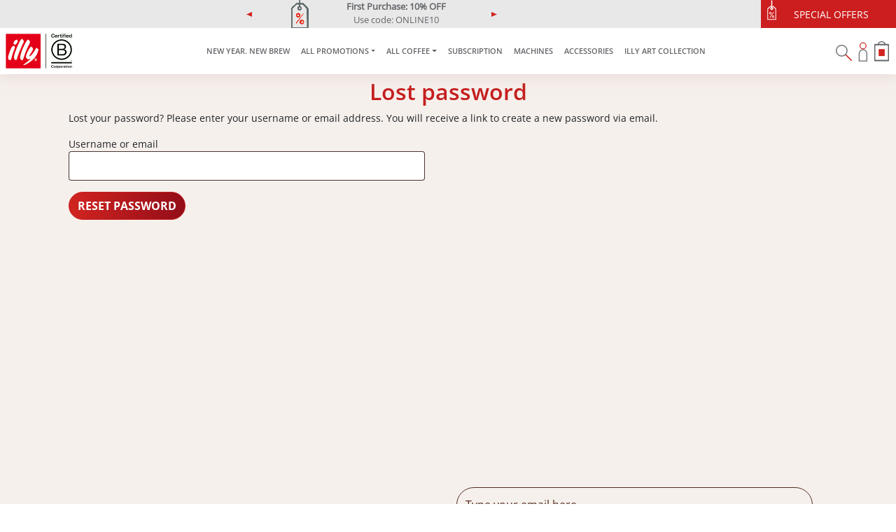

--- FILE ---
content_type: text/html; charset=UTF-8
request_url: https://illy.sg/my-account/lost-password/?doing_wp_cron=1701487099.4458880424499511718750
body_size: 26812
content:
<!doctype html>
<html lang="en-US" prefix="og: https://ogp.me/ns#">

<head><style>img.lazy{min-height:1px}</style><link href="https://illy.sg/wp-content/plugins/w3-total-cache/pub/js/lazyload.min.js" as="script">
   <meta charset="UTF-8">
    <meta http-equiv="X-UA-Compatible" content="IE=edge">
    <meta name="viewport" content="width=device-width, initial-scale=1.0">
  <link rel="profile" href="https://gmpg.org/xfn/11">
  <!-- Favicons -->
  <link rel="apple-touch-icon" sizes="180x180" href="https://illy.sg/wp-content/themes/illysg/img/favicon/apple-touch-icon.png">
  <link rel="icon" type="image/png" sizes="32x32" href="https://illy.sg/wp-content/themes/illysg/img/favicon/favicon-32x32.png">
  <link rel="icon" type="image/png" sizes="16x16" href="https://illy.sg/wp-content/themes/illysg/img/favicon/favicon-16x16.png">
  <link rel="manifest" href="https://illy.sg/wp-content/themes/illysg/img/favicon/site.webmanifest">
  <link rel="mask-icon" href="https://illy.sg/wp-content/themes/illysg/img/favicon/safari-pinned-tab.svg" color="#0d6efd">
  <meta name="msapplication-TileColor" content="#ffffff">
  <meta name="theme-color" content="#ffffff">



  	<style>img:is([sizes="auto" i], [sizes^="auto," i]) { contain-intrinsic-size: 3000px 1500px }</style>
	
<!-- Search Engine Optimization by Rank Math - https://rankmath.com/ -->
<title>My account - illy Singapore</title>
<meta name="description" content="Sign in to your illy account and manage your coffee orders, addresses, past purchases, payment methods and more."/>
<meta name="robots" content="noindex, follow"/>
<meta property="og:locale" content="en_US" />
<meta property="og:type" content="article" />
<meta property="og:title" content="My account - illy Singapore" />
<meta property="og:description" content="Sign in to your illy account and manage your coffee orders, addresses, past purchases, payment methods and more." />
<meta property="og:url" content="https://illy.sg/my-account/" />
<meta property="og:site_name" content="illy Singapore" />
<meta property="article:publisher" content="https://www.facebook.com/illysingapore" />
<meta property="og:updated_time" content="2021-11-09T18:31:44+08:00" />
<meta property="article:published_time" content="2018-01-23T07:28:12+08:00" />
<meta property="article:modified_time" content="2021-11-09T18:31:44+08:00" />
<meta name="twitter:card" content="summary_large_image" />
<meta name="twitter:title" content="My account - illy Singapore" />
<meta name="twitter:description" content="Sign in to your illy account and manage your coffee orders, addresses, past purchases, payment methods and more." />
<meta name="twitter:label1" content="Time to read" />
<meta name="twitter:data1" content="Less than a minute" />
<script type="application/ld+json" class="rank-math-schema">{"@context":"https://schema.org","@graph":[{"@type":"Organization","@id":"https://illy.sg/#organization","name":"illy Singapore","sameAs":["https://www.facebook.com/illysingapore"],"logo":{"@type":"ImageObject","@id":"https://illy.sg/#logo","url":"https://illy.sg/wp-content/uploads/2020/03/illy_logo.png","contentUrl":"https://illy.sg/wp-content/uploads/2020/03/illy_logo.png","caption":"illy Singapore","inLanguage":"en-US","width":"677","height":"677"}},{"@type":"WebSite","@id":"https://illy.sg/#website","url":"https://illy.sg","name":"illy Singapore","publisher":{"@id":"https://illy.sg/#organization"},"inLanguage":"en-US"},{"@type":"WebPage","@id":"https://illy.sg/my-account/#webpage","url":"https://illy.sg/my-account/","name":"My account - illy Singapore","datePublished":"2018-01-23T07:28:12+08:00","dateModified":"2021-11-09T18:31:44+08:00","isPartOf":{"@id":"https://illy.sg/#website"},"inLanguage":"en-US"},{"@type":"Person","@id":"https://illy.sg/my-account/#author","name":"user","image":{"@type":"ImageObject","@id":"https://secure.gravatar.com/avatar/1db8e1d9b975dc2ee4a4b90a510a498f632590e769d5878ef90776517eaa10cf?s=96&amp;d=mm&amp;r=g","url":"https://secure.gravatar.com/avatar/1db8e1d9b975dc2ee4a4b90a510a498f632590e769d5878ef90776517eaa10cf?s=96&amp;d=mm&amp;r=g","caption":"user","inLanguage":"en-US"},"worksFor":{"@id":"https://illy.sg/#organization"}},{"@type":"Article","headline":"My account - illy Singapore","keywords":"My account","datePublished":"2018-01-23T07:28:12+08:00","dateModified":"2021-11-09T18:31:44+08:00","author":{"@id":"https://illy.sg/my-account/#author","name":"user"},"publisher":{"@id":"https://illy.sg/#organization"},"description":"Sign in to your illy account and manage your coffee orders, addresses, past purchases, payment methods and more.","name":"My account - illy Singapore","@id":"https://illy.sg/my-account/#richSnippet","isPartOf":{"@id":"https://illy.sg/my-account/#webpage"},"inLanguage":"en-US","mainEntityOfPage":{"@id":"https://illy.sg/my-account/#webpage"}}]}</script>
<!-- /Rank Math WordPress SEO plugin -->

<link rel='dns-prefetch' href='//www.googletagmanager.com' />
<link rel='dns-prefetch' href='//capi-automation.s3.us-east-2.amazonaws.com' />
<link rel="alternate" type="application/rss+xml" title="illy Singapore &raquo; Feed" href="https://illy.sg/feed/" />
<link rel="alternate" type="application/rss+xml" title="illy Singapore &raquo; Comments Feed" href="https://illy.sg/comments/feed/" />
<script type="text/javascript">
/* <![CDATA[ */
window._wpemojiSettings = {"baseUrl":"https:\/\/s.w.org\/images\/core\/emoji\/16.0.1\/72x72\/","ext":".png","svgUrl":"https:\/\/s.w.org\/images\/core\/emoji\/16.0.1\/svg\/","svgExt":".svg","source":{"concatemoji":"https:\/\/illy.sg\/wp-includes\/js\/wp-emoji-release.min.js?ver=6.8.2"}};
/*! This file is auto-generated */
!function(s,n){var o,i,e;function c(e){try{var t={supportTests:e,timestamp:(new Date).valueOf()};sessionStorage.setItem(o,JSON.stringify(t))}catch(e){}}function p(e,t,n){e.clearRect(0,0,e.canvas.width,e.canvas.height),e.fillText(t,0,0);var t=new Uint32Array(e.getImageData(0,0,e.canvas.width,e.canvas.height).data),a=(e.clearRect(0,0,e.canvas.width,e.canvas.height),e.fillText(n,0,0),new Uint32Array(e.getImageData(0,0,e.canvas.width,e.canvas.height).data));return t.every(function(e,t){return e===a[t]})}function u(e,t){e.clearRect(0,0,e.canvas.width,e.canvas.height),e.fillText(t,0,0);for(var n=e.getImageData(16,16,1,1),a=0;a<n.data.length;a++)if(0!==n.data[a])return!1;return!0}function f(e,t,n,a){switch(t){case"flag":return n(e,"\ud83c\udff3\ufe0f\u200d\u26a7\ufe0f","\ud83c\udff3\ufe0f\u200b\u26a7\ufe0f")?!1:!n(e,"\ud83c\udde8\ud83c\uddf6","\ud83c\udde8\u200b\ud83c\uddf6")&&!n(e,"\ud83c\udff4\udb40\udc67\udb40\udc62\udb40\udc65\udb40\udc6e\udb40\udc67\udb40\udc7f","\ud83c\udff4\u200b\udb40\udc67\u200b\udb40\udc62\u200b\udb40\udc65\u200b\udb40\udc6e\u200b\udb40\udc67\u200b\udb40\udc7f");case"emoji":return!a(e,"\ud83e\udedf")}return!1}function g(e,t,n,a){var r="undefined"!=typeof WorkerGlobalScope&&self instanceof WorkerGlobalScope?new OffscreenCanvas(300,150):s.createElement("canvas"),o=r.getContext("2d",{willReadFrequently:!0}),i=(o.textBaseline="top",o.font="600 32px Arial",{});return e.forEach(function(e){i[e]=t(o,e,n,a)}),i}function t(e){var t=s.createElement("script");t.src=e,t.defer=!0,s.head.appendChild(t)}"undefined"!=typeof Promise&&(o="wpEmojiSettingsSupports",i=["flag","emoji"],n.supports={everything:!0,everythingExceptFlag:!0},e=new Promise(function(e){s.addEventListener("DOMContentLoaded",e,{once:!0})}),new Promise(function(t){var n=function(){try{var e=JSON.parse(sessionStorage.getItem(o));if("object"==typeof e&&"number"==typeof e.timestamp&&(new Date).valueOf()<e.timestamp+604800&&"object"==typeof e.supportTests)return e.supportTests}catch(e){}return null}();if(!n){if("undefined"!=typeof Worker&&"undefined"!=typeof OffscreenCanvas&&"undefined"!=typeof URL&&URL.createObjectURL&&"undefined"!=typeof Blob)try{var e="postMessage("+g.toString()+"("+[JSON.stringify(i),f.toString(),p.toString(),u.toString()].join(",")+"));",a=new Blob([e],{type:"text/javascript"}),r=new Worker(URL.createObjectURL(a),{name:"wpTestEmojiSupports"});return void(r.onmessage=function(e){c(n=e.data),r.terminate(),t(n)})}catch(e){}c(n=g(i,f,p,u))}t(n)}).then(function(e){for(var t in e)n.supports[t]=e[t],n.supports.everything=n.supports.everything&&n.supports[t],"flag"!==t&&(n.supports.everythingExceptFlag=n.supports.everythingExceptFlag&&n.supports[t]);n.supports.everythingExceptFlag=n.supports.everythingExceptFlag&&!n.supports.flag,n.DOMReady=!1,n.readyCallback=function(){n.DOMReady=!0}}).then(function(){return e}).then(function(){var e;n.supports.everything||(n.readyCallback(),(e=n.source||{}).concatemoji?t(e.concatemoji):e.wpemoji&&e.twemoji&&(t(e.twemoji),t(e.wpemoji)))}))}((window,document),window._wpemojiSettings);
/* ]]> */
</script>
<link rel='stylesheet' id='wc-blocks-integration-css' href='https://illy.sg/wp-content/plugins/woocommerce-subscriptions/vendor/woocommerce/subscriptions-core/build/index.css?ver=6.8.0' type='text/css' media='all' />
<style id='wp-emoji-styles-inline-css' type='text/css'>

	img.wp-smiley, img.emoji {
		display: inline !important;
		border: none !important;
		box-shadow: none !important;
		height: 1em !important;
		width: 1em !important;
		margin: 0 0.07em !important;
		vertical-align: -0.1em !important;
		background: none !important;
		padding: 0 !important;
	}
</style>
<link rel='stylesheet' id='wp-block-library-css' href='https://illy.sg/wp-includes/css/dist/block-library/style.min.css?ver=6.8.2' type='text/css' media='all' />
<style id='classic-theme-styles-inline-css' type='text/css'>
/*! This file is auto-generated */
.wp-block-button__link{color:#fff;background-color:#32373c;border-radius:9999px;box-shadow:none;text-decoration:none;padding:calc(.667em + 2px) calc(1.333em + 2px);font-size:1.125em}.wp-block-file__button{background:#32373c;color:#fff;text-decoration:none}
</style>
<style id='global-styles-inline-css' type='text/css'>
:root{--wp--preset--aspect-ratio--square: 1;--wp--preset--aspect-ratio--4-3: 4/3;--wp--preset--aspect-ratio--3-4: 3/4;--wp--preset--aspect-ratio--3-2: 3/2;--wp--preset--aspect-ratio--2-3: 2/3;--wp--preset--aspect-ratio--16-9: 16/9;--wp--preset--aspect-ratio--9-16: 9/16;--wp--preset--color--black: #000000;--wp--preset--color--cyan-bluish-gray: #abb8c3;--wp--preset--color--white: #ffffff;--wp--preset--color--pale-pink: #f78da7;--wp--preset--color--vivid-red: #cf2e2e;--wp--preset--color--luminous-vivid-orange: #ff6900;--wp--preset--color--luminous-vivid-amber: #fcb900;--wp--preset--color--light-green-cyan: #7bdcb5;--wp--preset--color--vivid-green-cyan: #00d084;--wp--preset--color--pale-cyan-blue: #8ed1fc;--wp--preset--color--vivid-cyan-blue: #0693e3;--wp--preset--color--vivid-purple: #9b51e0;--wp--preset--gradient--vivid-cyan-blue-to-vivid-purple: linear-gradient(135deg,rgba(6,147,227,1) 0%,rgb(155,81,224) 100%);--wp--preset--gradient--light-green-cyan-to-vivid-green-cyan: linear-gradient(135deg,rgb(122,220,180) 0%,rgb(0,208,130) 100%);--wp--preset--gradient--luminous-vivid-amber-to-luminous-vivid-orange: linear-gradient(135deg,rgba(252,185,0,1) 0%,rgba(255,105,0,1) 100%);--wp--preset--gradient--luminous-vivid-orange-to-vivid-red: linear-gradient(135deg,rgba(255,105,0,1) 0%,rgb(207,46,46) 100%);--wp--preset--gradient--very-light-gray-to-cyan-bluish-gray: linear-gradient(135deg,rgb(238,238,238) 0%,rgb(169,184,195) 100%);--wp--preset--gradient--cool-to-warm-spectrum: linear-gradient(135deg,rgb(74,234,220) 0%,rgb(151,120,209) 20%,rgb(207,42,186) 40%,rgb(238,44,130) 60%,rgb(251,105,98) 80%,rgb(254,248,76) 100%);--wp--preset--gradient--blush-light-purple: linear-gradient(135deg,rgb(255,206,236) 0%,rgb(152,150,240) 100%);--wp--preset--gradient--blush-bordeaux: linear-gradient(135deg,rgb(254,205,165) 0%,rgb(254,45,45) 50%,rgb(107,0,62) 100%);--wp--preset--gradient--luminous-dusk: linear-gradient(135deg,rgb(255,203,112) 0%,rgb(199,81,192) 50%,rgb(65,88,208) 100%);--wp--preset--gradient--pale-ocean: linear-gradient(135deg,rgb(255,245,203) 0%,rgb(182,227,212) 50%,rgb(51,167,181) 100%);--wp--preset--gradient--electric-grass: linear-gradient(135deg,rgb(202,248,128) 0%,rgb(113,206,126) 100%);--wp--preset--gradient--midnight: linear-gradient(135deg,rgb(2,3,129) 0%,rgb(40,116,252) 100%);--wp--preset--font-size--small: 13px;--wp--preset--font-size--medium: 20px;--wp--preset--font-size--large: 36px;--wp--preset--font-size--x-large: 42px;--wp--preset--spacing--20: 0.44rem;--wp--preset--spacing--30: 0.67rem;--wp--preset--spacing--40: 1rem;--wp--preset--spacing--50: 1.5rem;--wp--preset--spacing--60: 2.25rem;--wp--preset--spacing--70: 3.38rem;--wp--preset--spacing--80: 5.06rem;--wp--preset--shadow--natural: 6px 6px 9px rgba(0, 0, 0, 0.2);--wp--preset--shadow--deep: 12px 12px 50px rgba(0, 0, 0, 0.4);--wp--preset--shadow--sharp: 6px 6px 0px rgba(0, 0, 0, 0.2);--wp--preset--shadow--outlined: 6px 6px 0px -3px rgba(255, 255, 255, 1), 6px 6px rgba(0, 0, 0, 1);--wp--preset--shadow--crisp: 6px 6px 0px rgba(0, 0, 0, 1);}:where(.is-layout-flex){gap: 0.5em;}:where(.is-layout-grid){gap: 0.5em;}body .is-layout-flex{display: flex;}.is-layout-flex{flex-wrap: wrap;align-items: center;}.is-layout-flex > :is(*, div){margin: 0;}body .is-layout-grid{display: grid;}.is-layout-grid > :is(*, div){margin: 0;}:where(.wp-block-columns.is-layout-flex){gap: 2em;}:where(.wp-block-columns.is-layout-grid){gap: 2em;}:where(.wp-block-post-template.is-layout-flex){gap: 1.25em;}:where(.wp-block-post-template.is-layout-grid){gap: 1.25em;}.has-black-color{color: var(--wp--preset--color--black) !important;}.has-cyan-bluish-gray-color{color: var(--wp--preset--color--cyan-bluish-gray) !important;}.has-white-color{color: var(--wp--preset--color--white) !important;}.has-pale-pink-color{color: var(--wp--preset--color--pale-pink) !important;}.has-vivid-red-color{color: var(--wp--preset--color--vivid-red) !important;}.has-luminous-vivid-orange-color{color: var(--wp--preset--color--luminous-vivid-orange) !important;}.has-luminous-vivid-amber-color{color: var(--wp--preset--color--luminous-vivid-amber) !important;}.has-light-green-cyan-color{color: var(--wp--preset--color--light-green-cyan) !important;}.has-vivid-green-cyan-color{color: var(--wp--preset--color--vivid-green-cyan) !important;}.has-pale-cyan-blue-color{color: var(--wp--preset--color--pale-cyan-blue) !important;}.has-vivid-cyan-blue-color{color: var(--wp--preset--color--vivid-cyan-blue) !important;}.has-vivid-purple-color{color: var(--wp--preset--color--vivid-purple) !important;}.has-black-background-color{background-color: var(--wp--preset--color--black) !important;}.has-cyan-bluish-gray-background-color{background-color: var(--wp--preset--color--cyan-bluish-gray) !important;}.has-white-background-color{background-color: var(--wp--preset--color--white) !important;}.has-pale-pink-background-color{background-color: var(--wp--preset--color--pale-pink) !important;}.has-vivid-red-background-color{background-color: var(--wp--preset--color--vivid-red) !important;}.has-luminous-vivid-orange-background-color{background-color: var(--wp--preset--color--luminous-vivid-orange) !important;}.has-luminous-vivid-amber-background-color{background-color: var(--wp--preset--color--luminous-vivid-amber) !important;}.has-light-green-cyan-background-color{background-color: var(--wp--preset--color--light-green-cyan) !important;}.has-vivid-green-cyan-background-color{background-color: var(--wp--preset--color--vivid-green-cyan) !important;}.has-pale-cyan-blue-background-color{background-color: var(--wp--preset--color--pale-cyan-blue) !important;}.has-vivid-cyan-blue-background-color{background-color: var(--wp--preset--color--vivid-cyan-blue) !important;}.has-vivid-purple-background-color{background-color: var(--wp--preset--color--vivid-purple) !important;}.has-black-border-color{border-color: var(--wp--preset--color--black) !important;}.has-cyan-bluish-gray-border-color{border-color: var(--wp--preset--color--cyan-bluish-gray) !important;}.has-white-border-color{border-color: var(--wp--preset--color--white) !important;}.has-pale-pink-border-color{border-color: var(--wp--preset--color--pale-pink) !important;}.has-vivid-red-border-color{border-color: var(--wp--preset--color--vivid-red) !important;}.has-luminous-vivid-orange-border-color{border-color: var(--wp--preset--color--luminous-vivid-orange) !important;}.has-luminous-vivid-amber-border-color{border-color: var(--wp--preset--color--luminous-vivid-amber) !important;}.has-light-green-cyan-border-color{border-color: var(--wp--preset--color--light-green-cyan) !important;}.has-vivid-green-cyan-border-color{border-color: var(--wp--preset--color--vivid-green-cyan) !important;}.has-pale-cyan-blue-border-color{border-color: var(--wp--preset--color--pale-cyan-blue) !important;}.has-vivid-cyan-blue-border-color{border-color: var(--wp--preset--color--vivid-cyan-blue) !important;}.has-vivid-purple-border-color{border-color: var(--wp--preset--color--vivid-purple) !important;}.has-vivid-cyan-blue-to-vivid-purple-gradient-background{background: var(--wp--preset--gradient--vivid-cyan-blue-to-vivid-purple) !important;}.has-light-green-cyan-to-vivid-green-cyan-gradient-background{background: var(--wp--preset--gradient--light-green-cyan-to-vivid-green-cyan) !important;}.has-luminous-vivid-amber-to-luminous-vivid-orange-gradient-background{background: var(--wp--preset--gradient--luminous-vivid-amber-to-luminous-vivid-orange) !important;}.has-luminous-vivid-orange-to-vivid-red-gradient-background{background: var(--wp--preset--gradient--luminous-vivid-orange-to-vivid-red) !important;}.has-very-light-gray-to-cyan-bluish-gray-gradient-background{background: var(--wp--preset--gradient--very-light-gray-to-cyan-bluish-gray) !important;}.has-cool-to-warm-spectrum-gradient-background{background: var(--wp--preset--gradient--cool-to-warm-spectrum) !important;}.has-blush-light-purple-gradient-background{background: var(--wp--preset--gradient--blush-light-purple) !important;}.has-blush-bordeaux-gradient-background{background: var(--wp--preset--gradient--blush-bordeaux) !important;}.has-luminous-dusk-gradient-background{background: var(--wp--preset--gradient--luminous-dusk) !important;}.has-pale-ocean-gradient-background{background: var(--wp--preset--gradient--pale-ocean) !important;}.has-electric-grass-gradient-background{background: var(--wp--preset--gradient--electric-grass) !important;}.has-midnight-gradient-background{background: var(--wp--preset--gradient--midnight) !important;}.has-small-font-size{font-size: var(--wp--preset--font-size--small) !important;}.has-medium-font-size{font-size: var(--wp--preset--font-size--medium) !important;}.has-large-font-size{font-size: var(--wp--preset--font-size--large) !important;}.has-x-large-font-size{font-size: var(--wp--preset--font-size--x-large) !important;}
:where(.wp-block-post-template.is-layout-flex){gap: 1.25em;}:where(.wp-block-post-template.is-layout-grid){gap: 1.25em;}
:where(.wp-block-columns.is-layout-flex){gap: 2em;}:where(.wp-block-columns.is-layout-grid){gap: 2em;}
:root :where(.wp-block-pullquote){font-size: 1.5em;line-height: 1.6;}
</style>
<link rel='stylesheet' id='contact-form-7-css' href='https://illy.sg/wp-content/plugins/contact-form-7/includes/css/styles.css?ver=6.1.4' type='text/css' media='all' />
<style id='contact-form-7-inline-css' type='text/css'>
.wpcf7 .wpcf7-recaptcha iframe {margin-bottom: 0;}.wpcf7 .wpcf7-recaptcha[data-align="center"] > div {margin: 0 auto;}.wpcf7 .wpcf7-recaptcha[data-align="right"] > div {margin: 0 0 0 auto;}
</style>
<link rel='stylesheet' id='owl-carousel-css' href='https://illy.sg/wp-content/plugins/free-gifts-for-woocommerce/assets/css/owl.carousel.min.css?ver=7.1' type='text/css' media='all' />
<link rel='stylesheet' id='fgf-owl-carousel-css' href='https://illy.sg/wp-content/plugins/free-gifts-for-woocommerce/assets/css/owl-carousel-enhanced.css?ver=7.1' type='text/css' media='all' />
<link rel='stylesheet' id='lightcase-css' href='https://illy.sg/wp-content/plugins/free-gifts-for-woocommerce/assets/css/lightcase.min.css?ver=7.1' type='text/css' media='all' />
<link rel='stylesheet' id='fgf-frontend-css-css' href='https://illy.sg/wp-content/plugins/free-gifts-for-woocommerce/assets/css/frontend.css?ver=7.1' type='text/css' media='all' />
<link rel='stylesheet' id='select2-css' href='https://illy.sg/wp-content/plugins/woocommerce/assets/css/select2.css?ver=10.4.3' type='text/css' media='all' />
<link rel='stylesheet' id='woocommerce-layout-css' href='https://illy.sg/wp-content/plugins/woocommerce/assets/css/woocommerce-layout.css?ver=10.4.3' type='text/css' media='all' />
<link rel='stylesheet' id='woocommerce-smallscreen-css' href='https://illy.sg/wp-content/plugins/woocommerce/assets/css/woocommerce-smallscreen.css?ver=10.4.3' type='text/css' media='only screen and (max-width: 768px)' />
<link rel='stylesheet' id='woocommerce-general-css' href='https://illy.sg/wp-content/plugins/woocommerce/assets/css/woocommerce.css?ver=10.4.3' type='text/css' media='all' />
<link rel='stylesheet' id='wcs-view-subscription-css' href='//illy.sg/wp-content/plugins/woocommerce-subscriptions/vendor/woocommerce/subscriptions-core/assets/css/view-subscription.css?ver=6.8.0' type='text/css' media='all' />
<style id='woocommerce-inline-inline-css' type='text/css'>
.woocommerce form .form-row .required { visibility: visible; }
</style>
<link rel='stylesheet' id='wcsatt-css-css' href='https://illy.sg/wp-content/plugins/woocommerce-all-products-for-subscriptions/assets/css/frontend/woocommerce.css?ver=3.1.28' type='text/css' media='all' />
<link rel='stylesheet' id='parent-style-css' href='https://illy.sg/wp-content/themes/bootscore-main/style.css?ver=6.8.2' type='text/css' media='all' />
<link rel='stylesheet' id='bootstrap-css' href='https://illy.sg/wp-content/themes/illysg/css/lib/bootstrap.min.css?ver=202202260422' type='text/css' media='all' />
<link rel='stylesheet' id='woocommerce-css' href='https://illy.sg/wp-content/themes/bootscore-main/woocommerce/css/woocommerce-style.css?ver=202202260421' type='text/css' media='all' />
<link rel='stylesheet' id='bootscore-style-css' href='https://illy.sg/wp-content/themes/illysg/style.css?ver=202202260421' type='text/css' media='all' />
<link rel='stylesheet' id='fontawesome-css' href='https://illy.sg/wp-content/themes/bootscore-main/css/lib/fontawesome.min.css?ver=202202260421' type='text/css' media='all' />
<link rel='stylesheet' id='flexible-shipping-free-shipping-css' href='https://illy.sg/wp-content/plugins/flexible-shipping/assets/dist/css/free-shipping.css?ver=6.5.3.2' type='text/css' media='all' />
<link rel='stylesheet' id='wc-pb-checkout-blocks-css' href='https://illy.sg/wp-content/plugins/woocommerce-product-bundles/assets/css/frontend/checkout-blocks.css?ver=7.0.2' type='text/css' media='all' />
<link rel='stylesheet' id='wc-bundle-style-css' href='https://illy.sg/wp-content/plugins/woocommerce-product-bundles/assets/css/frontend/woocommerce.css?ver=7.0.2' type='text/css' media='all' />
<script type="text/javascript" id="woocommerce-google-analytics-integration-gtag-js-after">
/* <![CDATA[ */
/* Google Analytics for WooCommerce (gtag.js) */
					window.dataLayer = window.dataLayer || [];
					function gtag(){dataLayer.push(arguments);}
					// Set up default consent state.
					for ( const mode of [{"analytics_storage":"denied","ad_storage":"denied","ad_user_data":"denied","ad_personalization":"denied","region":["AT","BE","BG","HR","CY","CZ","DK","EE","FI","FR","DE","GR","HU","IS","IE","IT","LV","LI","LT","LU","MT","NL","NO","PL","PT","RO","SK","SI","ES","SE","GB","CH"]}] || [] ) {
						gtag( "consent", "default", { "wait_for_update": 500, ...mode } );
					}
					gtag("js", new Date());
					gtag("set", "developer_id.dOGY3NW", true);
					gtag("config", "UA-212172757-1", {"track_404":true,"allow_google_signals":true,"logged_in":false,"linker":{"domains":[],"allow_incoming":false},"custom_map":{"dimension1":"logged_in"}});
/* ]]> */
</script>
<script type="text/javascript" src="https://illy.sg/wp-includes/js/dist/hooks.min.js?ver=4d63a3d491d11ffd8ac6" id="wp-hooks-js"></script>
<script type="text/javascript" src="https://illy.sg/wp-includes/js/dist/i18n.min.js?ver=5e580eb46a90c2b997e6" id="wp-i18n-js"></script>
<script type="text/javascript" id="wp-i18n-js-after">
/* <![CDATA[ */
wp.i18n.setLocaleData( { 'text direction\u0004ltr': [ 'ltr' ] } );
/* ]]> */
</script>
<script type="text/javascript" src="https://illy.sg/wp-includes/js/jquery/jquery.min.js?ver=3.7.1" id="jquery-core-js"></script>
<script type="text/javascript" src="https://illy.sg/wp-includes/js/jquery/jquery-migrate.min.js?ver=3.4.1" id="jquery-migrate-js"></script>
<script type="text/javascript" src="https://illy.sg/wp-content/plugins/woocommerce/assets/js/jquery-blockui/jquery.blockUI.min.js?ver=2.7.0-wc.10.4.3" id="wc-jquery-blockui-js" data-wp-strategy="defer"></script>
<script type="text/javascript" id="fgf-frontend-js-extra">
/* <![CDATA[ */
var fgf_frontend_params = {"gift_products_pagination_nonce":"4c3416a6e1","gift_product_nonce":"8797e44b6d","ajaxurl":"https:\/\/illy.sg\/wp-admin\/admin-ajax.php","current_page_url":"https:\/\/illy.sg\/my-account\/","add_to_cart_link":"https:\/\/illy.sg\/my-account\/?fgf_gift_product=%s&fgf_rule_id=%s","ajax_add_to_cart":"no","dropdown_add_to_cart_behaviour":"1","add_to_cart_alert_message":"Please select a Gift"};
/* ]]> */
</script>
<script type="text/javascript" src="https://illy.sg/wp-content/plugins/free-gifts-for-woocommerce/assets/js/frontend.js?ver=7.1" id="fgf-frontend-js"></script>
<script type="text/javascript" src="https://illy.sg/wp-content/plugins/free-gifts-for-woocommerce/assets/js/owl.carousel.min.js?ver=7.1" id="owl-carousel-js"></script>
<script type="text/javascript" id="fgf-owl-carousel-js-extra">
/* <![CDATA[ */
var fgf_carousel_params = {"per_page":"3","item_margin":"10","nav":"true","nav_prev_text":"<","nav_next_text":">","pagination":"true","item_per_slide":"1","slide_speed":"5000","auto_play":"true"};
/* ]]> */
</script>
<script type="text/javascript" src="https://illy.sg/wp-content/plugins/free-gifts-for-woocommerce/assets/js/owl-carousel-enhanced.js?ver=7.1" id="fgf-owl-carousel-js"></script>
<script type="text/javascript" src="https://illy.sg/wp-content/plugins/free-gifts-for-woocommerce/assets/js/lightcase.min.js?ver=7.1" id="lightcase-js"></script>
<script type="text/javascript" src="https://illy.sg/wp-content/plugins/free-gifts-for-woocommerce/assets/js/fgf-lightcase-enhanced.js?ver=7.1" id="fgf-lightcase-js"></script>
<script type="text/javascript" id="qubely_local_script-js-extra">
/* <![CDATA[ */
var qubely_urls = {"plugin":"https:\/\/illy.sg\/wp-content\/plugins\/qubely\/","ajax":"https:\/\/illy.sg\/wp-admin\/admin-ajax.php","nonce":"5615dad079","actual_url":"illy.sg"};
/* ]]> */
</script>
<script type="text/javascript" id="qubely_container_width-js-extra">
/* <![CDATA[ */
var qubely_container_width = {"sm":"540","md":"720","lg":"960","xl":"1140"};
/* ]]> */
</script>
<script type="text/javascript" id="wc-add-to-cart-js-extra">
/* <![CDATA[ */
var wc_add_to_cart_params = {"ajax_url":"\/wp-admin\/admin-ajax.php","wc_ajax_url":"\/?wc-ajax=%%endpoint%%","i18n_view_cart":"View cart","cart_url":"https:\/\/illy.sg\/cart\/","is_cart":"","cart_redirect_after_add":"no"};
/* ]]> */
</script>
<script type="text/javascript" src="https://illy.sg/wp-content/plugins/woocommerce/assets/js/frontend/add-to-cart.min.js?ver=10.4.3" id="wc-add-to-cart-js" defer="defer" data-wp-strategy="defer"></script>
<script type="text/javascript" id="zxcvbn-async-js-extra">
/* <![CDATA[ */
var _zxcvbnSettings = {"src":"https:\/\/illy.sg\/wp-includes\/js\/zxcvbn.min.js"};
/* ]]> */
</script>
<script type="text/javascript" src="https://illy.sg/wp-includes/js/zxcvbn-async.min.js?ver=1.0" id="zxcvbn-async-js"></script>
<script type="text/javascript" id="password-strength-meter-js-extra">
/* <![CDATA[ */
var pwsL10n = {"unknown":"Password strength unknown","short":"Very weak","bad":"Weak","good":"Medium","strong":"Strong","mismatch":"Mismatch"};
/* ]]> */
</script>
<script type="text/javascript" src="https://illy.sg/wp-admin/js/password-strength-meter.min.js?ver=6.8.2" id="password-strength-meter-js"></script>
<script type="text/javascript" id="wc-password-strength-meter-js-extra">
/* <![CDATA[ */
var wc_password_strength_meter_params = {"min_password_strength":"3","stop_checkout":"","i18n_password_error":"Please enter a stronger password.","i18n_password_hint":"Hint: The password should be at least twelve characters long. To make it stronger, use upper and lower case letters, numbers, and symbols like ! \" ? $ % ^ & )."};
/* ]]> */
</script>
<script type="text/javascript" src="https://illy.sg/wp-content/plugins/woocommerce/assets/js/frontend/password-strength-meter.min.js?ver=10.4.3" id="wc-password-strength-meter-js" defer="defer" data-wp-strategy="defer"></script>
<script type="text/javascript" src="https://illy.sg/wp-content/plugins/woocommerce/assets/js/frontend/account-i18n.min.js?ver=10.4.3" id="wc-account-i18n-js" defer="defer" data-wp-strategy="defer"></script>
<script type="text/javascript" src="https://illy.sg/wp-content/plugins/woocommerce/assets/js/js-cookie/js.cookie.min.js?ver=2.1.4-wc.10.4.3" id="wc-js-cookie-js" defer="defer" data-wp-strategy="defer"></script>
<script type="text/javascript" id="woocommerce-js-extra">
/* <![CDATA[ */
var woocommerce_params = {"ajax_url":"\/wp-admin\/admin-ajax.php","wc_ajax_url":"\/?wc-ajax=%%endpoint%%","i18n_password_show":"Show password","i18n_password_hide":"Hide password"};
/* ]]> */
</script>
<script type="text/javascript" src="https://illy.sg/wp-content/plugins/woocommerce/assets/js/frontend/woocommerce.min.js?ver=10.4.3" id="woocommerce-js" defer="defer" data-wp-strategy="defer"></script>
<script type="text/javascript" src="https://illy.sg/wp-content/plugins/woocommerce/assets/js/frontend/lost-password.min.js?ver=10.4.3" id="wc-lost-password-js" defer="defer" data-wp-strategy="defer"></script>
<link rel="https://api.w.org/" href="https://illy.sg/wp-json/" /><link rel="alternate" title="JSON" type="application/json" href="https://illy.sg/wp-json/wp/v2/pages/58" /><link rel="EditURI" type="application/rsd+xml" title="RSD" href="https://illy.sg/xmlrpc.php?rsd" />
<meta name="generator" content="WordPress 6.8.2" />
<link rel='shortlink' href='https://illy.sg/?p=58' />
<link rel="alternate" title="oEmbed (JSON)" type="application/json+oembed" href="https://illy.sg/wp-json/oembed/1.0/embed?url=https%3A%2F%2Filly.sg%2Fmy-account%2F" />
<link rel="alternate" title="oEmbed (XML)" type="text/xml+oembed" href="https://illy.sg/wp-json/oembed/1.0/embed?url=https%3A%2F%2Filly.sg%2Fmy-account%2F&#038;format=xml" />
<script type="text/javascript">window.atomePaymentPluginPriceDividerOptions = {"is_atome_enabled":true,"country":"sg","language":"en","api_environment":"production","price_divider":"yes","price_divider_applied_on":"all","sku_permission":"yes","max_spend":"","min_spend":1.5,"cancel_timeout":"720","debug_mode":"yes","version":"6.7.0","platform":"WOOCOMMERCE","enable_send_errors":"","error_report_url":"https:\/\/illy.sg\/?wc-api=atome_error_report"};</script><script id="atome-price-divider-js" src="https://atome-paylater-fe.s3-accelerate.amazonaws.com/merchant-plugins/production/static/price_divider/main.js" defer></script><!-- Google site verification - Google for WooCommerce -->
<meta name="google-site-verification" content="S7UNePbSmN3bfr8DwqBV0B241O72GMu2ju3jTQgSEGg" />
	<noscript><style>.woocommerce-product-gallery{ opacity: 1 !important; }</style></noscript>
				<script  type="text/javascript">
				!function(f,b,e,v,n,t,s){if(f.fbq)return;n=f.fbq=function(){n.callMethod?
					n.callMethod.apply(n,arguments):n.queue.push(arguments)};if(!f._fbq)f._fbq=n;
					n.push=n;n.loaded=!0;n.version='2.0';n.queue=[];t=b.createElement(e);t.async=!0;
					t.src=v;s=b.getElementsByTagName(e)[0];s.parentNode.insertBefore(t,s)}(window,
					document,'script','https://connect.facebook.net/en_US/fbevents.js');
			</script>
			<!-- WooCommerce Facebook Integration Begin -->
			<script  type="text/javascript">

				fbq('init', '390985632511897', {}, {
    "agent": "woocommerce_2-10.4.3-3.5.15"
});

				document.addEventListener( 'DOMContentLoaded', function() {
					// Insert placeholder for events injected when a product is added to the cart through AJAX.
					document.body.insertAdjacentHTML( 'beforeend', '<div class=\"wc-facebook-pixel-event-placeholder\"></div>' );
				}, false );

			</script>
			<!-- WooCommerce Facebook Integration End -->
			<link rel="icon" href="https://illy.sg/wp-content/uploads/2020/03/cropped-illy_logo-32x32.png" sizes="32x32" />
<link rel="icon" href="https://illy.sg/wp-content/uploads/2020/03/cropped-illy_logo-192x192.png" sizes="192x192" />
<link rel="apple-touch-icon" href="https://illy.sg/wp-content/uploads/2020/03/cropped-illy_logo-180x180.png" />
<meta name="msapplication-TileImage" content="https://illy.sg/wp-content/uploads/2020/03/cropped-illy_logo-270x270.png" />
<style type="text/css"></style>		<style type="text/css" id="wp-custom-css">
			.footer_call a {color:white;}
.footer_call a:hover {color: #63666a}

#responsive-form{
	max-width:1000px /*-- change this to get your desired form width --*/;
	margin:0 auto;
        width:100%;
}

#responsive-formstay{
	max-width:825px /*-- change this to get your desired form width --*/;
	margin:0 auto;
        width:100%;
	background:#cf2320;
		border-radius: 28px;
}


.form-row{
	width: 100%;
}
.column-half, .column-full,.column-half30,.column-half70,.column-full2{
	float: left;
	position: relative;
	padding: 0.65rem;
	width:100%;
	-webkit-box-sizing: border-box;
        -moz-box-sizing: border-box;
        box-sizing: border-box;
	
}
.clearfix:after {
	content: "";
	display: table;
	clear: both;
}

/**---------------- Media query ----------------**/
@media only screen and (min-width: 48em) { 
	.column-half{
		width: 50%;
	}
}

@media only screen and (min-width: 48em) { 
	.column-full2{
		width: 100%;
		background-image: url("https://illy.sg/wp-content/uploads/2021/09/illy-malaysia-september-payweek-offers-irresistible-website-banner.png");
		height: 210px;
    background-size: cover;
    background-position: bottom;
		border-radius: 28px 28px 0px 0px;
	}
}


.column-full2{
		width: 100%;
		background-image: url("https://illy.sg/wp-content/uploads/2021/09/illy-malaysia-september-payweek-offers-irresistible-website-banner.png");
		height: 210px;
    background-size: cover;
    background-position: bottom;
		border-radius: 28px 28px 0px 0px;
	}


@media only screen and (min-width: 48em) { 
	.column-full33{
		padding-right:40px;
		padding-left:40px;
	}
}  

@media only screen and (min-width: 48em) { 
	.column-half30{
		width: 30%;
		background-image: url("https://illy.sg/wp-content/uploads/2022/07/lilly-cup-left-side.png");
		height: 551px;
    background-size: cover;
    background-position: bottom;
		border-radius: 28px 0px 0px 28px;
	}
}

@media only screen and (min-width: 48em) { 
	.column-half70{
		width: 70%;
		padding-left: 50px;
		padding-right:50px;
		

	}
}

 .wpcf7 select{padding:12px}

.wpcf7 input[type="text"], .wpcf7 input[type="email"], .wpcf7 textarea,input[type="tel"] {
	width: 100%;
	padding: 12px;
	border: 1px solid #ccc;
	border-radius: 50px;
	-webkit-box-sizing: border-box;
	 -moz-box-sizing: border-box;
	      box-sizing: border-box;
	 
}
.wpcf7 input[type="text"]:focus{
	background: #fff;
}
.wpcf7-submit{
	display: block;
    background: #d12420;
    color: #fff;
    text-transform: uppercase;
    border: none;
    padding: 11px 45px;
    cursor: pointer;
    margin: 0 auto;
    border-radius: 50px;
}
.wpcf7-submit:hover{
	background: #9b0300;
}
span.wpcf7-not-valid-tip{
	text-shadow: none;
	font-size: 12px;
	color: #fff;
	background: #ff0000;
	padding: 5px;
}
div.wpcf7-validation-errors { 
	text-shadow: none;
	border: transparent;
	background: #f9cd00;
	padding: 5px;
	color: #9C6533;
	text-align: center;
	margin: 0;
	font-size: 12px;
}
div.wpcf7-mail-sent-ok{
	text-align: center;
	text-shadow: none;
	padding: 5px;
	font-size: 12px;
	background: #59a80f;
	border-color: #59a80f;
	color: #fff;
	margin: 0;
}

.formtext{text-align: center;
    color: #65656a;
    font-size: 13px;
    padding-left: 10%;
    padding-right: 10%;}

.cen{text-align: center;
}

.wpcf7-list-item {
    display: inline-block;
    margin: 0 0 0 1em;
 color: #65656a;
}

span .wpcf7-not-valid {
    border: 1px solid #ff0000 !important;
}

span.wpcf7-not-valid-tip {
    display: none;
}  

div.wpcf7-validation-errors {
    background: #ffe2e2;
    border: 1px solid #ff0000;
    color: #C10000;
}
 
div.wpcf7-response-output {
    margin: 2em 0;
    padding: 15px;
    border-radius: 5px;
    box-sizing: border-box;
    -webkit-box-sizing: border-box;
    -moz-box-sizing: border-box;	
}

div.wpcf7-validation-errors {
    display: none !important;
}

.wpcf7-spam-blocked {
     background: #e2e2e2;
     border: 1px solid #bcbcbc !important;
     color: #383838;
}
 
.wpcf7-mail-sent-ng {
     background: #fcf8e3;
     border: 1px solid #ac9163 !important;
     color: #8a6d3b;
}
 
.wpcf7-mail-sent-ok {
     background: #dff0d8;
     border: 1px solid #3c763d !important;
     color: #3c763d;
}

.newsletterConsent span {
    font-size: 0.8rem;
    color: #fff;
}
.newsletterEmail  {border:1px solid #fff !important}



.wpcf7 select {
    padding: 12px;
    height: 48px;
}
.wpcf7-recaptcha > div {
    margin: 0 auto;
}

.footer_call a, .footer_call a:visited  {color:white;}

.footer_call a:hover {color: #63666a}

.sold-out-overlay {
background: #D12420;
color: #fefffe;
font-size: 14px;
font-weight: 600;
padding: 5px 10px;
position: absolute;
right: 50px;
top: 10px;
}

.coloralign{text-align: center;
    color: #fff;}

.colorbt{background:#fff;
color:#d12420;}

.pum-theme-23967 .pum-content + .pum-close, .pum-theme-default-theme .pum-content + .pum-close {
    position: absolute;
    height: 37px;
    width: 37px;
    left: auto;
    right: 54px;
    bottom: auto;
    top: 42px;
    padding: 0px;
    color: #fefffe;
    font-family: Open Sans;
    font-weight: 400;
    font-size: 21px;
    line-height: 25px;
    border: 1px none #ffffff;
    border-radius: 28px;
    box-shadow: inherit;
    text-shadow: 0px 0px 0px rgb(0 0 0 / 23%);
    background-color: rgba( 209, 37, 31, 1.00 );
}


table {
  font-family: arial, sans-serif;
  border-collapse: collapse;
  width: 100%;
}

td, th {
  border: 1px solid #dddddd;
  text-align: left;
  padding: 8px;
	font-size: 13px;
}

tr:nth-child(even) {
  background-color: #dddddd;
  
}

th{color:red;}

.tcol{color:red;font-size:15px;}

#popmake-26445{padding:45px}

.pum-container {
	top: 160px !important;}

.pum-theme-20930, .pum-theme-lightbox {
    background-color: rgb(255 255 255 / 29%);
}

.pum-theme-lightbox .pum-container {
    padding: 18px;
    border-radius: 14px;
    border: none;
    box-shadow: inherit;
    background-color: rgba( 249, 249, 249, 1.00 );
}


.pum-theme-lightbox .pum-content + .pum-close {
    position: absolute;
    height: 34px;
    width: 35px;
    left: auto;
    right: 21px;
    bottom: auto;
    top: 16px;
    color: #ffffff;
    font-family: Arial;
    font-weight: 100;
    font-size: 24px;
    line-height: 24px;
    border: 2px solid #ffffff;
    border-radius: 26px;
    box-shadow: inherit;
    background-color: #f44336;
}
.coloralign a{color:#fff;}

.coloralign a:hover{color:#fff;text-decoration:inherit;}



::-webkit-input-placeholder { /* WebKit browsers */
    color: #787878 !important;
    opacity: 1;
}
:-moz-placeholder { /* Mozilla Firefox 4 to 18 */
    color: #787878 !important;
    opacity: 1;
}
::-moz-placeholder { /* Mozilla Firefox 19+ */
    color: #787878 !important;
    opacity: 1;
}
:-ms-input-placeholder { /* Internet Explorer 10+ */
    color: #787878 !important;
    opacity: 1;
}

/* SOLD OUT OVERLAY DESIGN */
.sold-out-overlay {
background: #D12420;
color: #fefffe;
font-size: 14px;
font-weight: 600;
padding: 5px 10px;
position: absolute;
right: 50px;
top: 10px;
}

.coloralign a{color:#fff;}

.coloralign a:hover{color:#fff;text-decoration:inherit;}

.summary.entry-summary .price del span bdi {
    text-decoration: line-through;
}

.summary.entry-summary .price del {
    color: white;
}		</style>
		    <link rel="stylesheet" href="https://illy.sg/wp-content/themes/illysg/css/all.css" >
    <link rel="stylesheet" href="https://illy.sg/wp-content/themes/illysg/css/style.css" >
       <link rel="stylesheet" href="https://cdnjs.cloudflare.com/ajax/libs/animate.css/3.5.1/animate.min.css" >
       <link rel="stylesheet" href="https://illy.sg/wp-content/themes/illysg/js/assets/owl.carousel.min.css">
<link rel="stylesheet" href="https://illy.sg/wp-content/themes/illysg/js/assets/owl.theme.default.min.css">



 
    <link rel="stylesheet" href="https://cdnjs.cloudflare.com/ajax/libs/slick-carousel/1.8.1/slick.css" integrity="sha512-wR4oNhLBHf7smjy0K4oqzdWumd+r5/+6QO/vDda76MW5iug4PT7v86FoEkySIJft3XA0Ae6axhIvHrqwm793Nw==" crossorigin="anonymous" referrerpolicy="no-referrer" />

     <link rel="stylesheet" href="https://unpkg.com/aos@next/dist/aos.css" />


   
</head>

<body class="wp-singular page-template-default page page-id-58 wp-theme-bootscore-main wp-child-theme-illysg theme-bootscore-main qubely qubely-frontend woocommerce-account woocommerce-page woocommerce-lost-password woocommerce-no-js no-sidebar">
    
  
  <div id="to-top"></div>

  <div id="page" class="site">


     <header id="masthead" class="site-header">




    <!---------------------------------------------------------
         Header  start
----------------------------------------------------------->
    <div class="container-fluid header px-0">

             <!-- Offcanvas Navbar -->
            <div class="offcanvas offcanvas-end" tabindex="-1" id="offcanvas-navbar">
              <div class="offcanvas-header bg-white ">
                <span class="h5 mb-0">Menu</span>
                <button type="button" class="btn-close text-reset" data-bs-dismiss="offcanvas" aria-label="Close"></button>
              </div>
              <div class="offcanvas-body">
                <!-- Bootstrap 5 Nav Walker Main Menu -->
                <ul id="bootscore-navbar" class="navbar-nav ms-auto "><li  id="menu-item-46726" class="menu-item menu-item-type-custom menu-item-object-custom nav-item nav-item-46726"><a href="https://illy.sg/product-category/new-year-new-brew/" class="nav-link ">NEW YEAR. NEW BREW</a></li>
<li  id="menu-item-27708" class="menu-item menu-item-type-custom menu-item-object-custom menu-item-has-children dropdown nav-item nav-item-27708"><a href="https://illy.sg/product-category/promotion/" class="nav-link  dropdown-toggle" data-bs-toggle="dropdown" aria-haspopup="true" aria-expanded="false">ALL PROMOTIONS</a>
<ul class="dropdown-menu  depth_0">
	<li  id="menu-item-40560" class="menu-item menu-item-type-custom menu-item-object-custom nav-item nav-item-40560"><a href="https://illy.sg/product-category/new-arrivals/" class="dropdown-item ">New Arrivals</a></li>
	<li  id="menu-item-39360" class="menu-item menu-item-type-custom menu-item-object-custom nav-item nav-item-39360"><a href="https://illy.sg/product-category/best-sellers/" class="dropdown-item ">BEST SELLERS</a></li>
	<li  id="menu-item-32358" class="menu-item menu-item-type-custom menu-item-object-custom nav-item nav-item-32358"><a href="https://illy.sg/product-category/machine-bundle/" class="dropdown-item ">MACHINE BUNDLE</a></li>
	<li  id="menu-item-32357" class="menu-item menu-item-type-custom menu-item-object-custom nav-item nav-item-32357"><a href="https://illy.sg/product-category/coffee-bundle/" class="dropdown-item ">COFFEE BUNDLE</a></li>
</ul>
</li>
<li  id="menu-item-12013" class="mk-svg-icon menu-item menu-item-type-custom menu-item-object-custom menu-item-has-children dropdown nav-item nav-item-12013"><a href="/product-category/illy-coffee/" class="nav-link  dropdown-toggle" data-bs-toggle="dropdown" aria-haspopup="true" aria-expanded="false">All Coffee</a>
<ul class="dropdown-menu  depth_0">
	<li  id="menu-item-26956" class="menu-item menu-item-type-custom menu-item-object-custom nav-item nav-item-26956"><a href="https://illy.sg/product-category/arabica-discovery/" class="dropdown-item ">ARABICA DISCOVERY</a></li>
	<li  id="menu-item-12344" class="menu-item menu-item-type-custom menu-item-object-custom nav-item nav-item-12344"><a href="/product-category/illy-coffee/iperespresso-illy-coffee/" class="dropdown-item ">IperEspresso Capsules</a></li>
	<li  id="menu-item-26626" class="menu-item menu-item-type-custom menu-item-object-custom nav-item nav-item-26626"><a href="https://illy.sg/product-category/espresso-compatible-capsule/" class="dropdown-item ">Espresso Compatible Capsule</a></li>
	<li  id="menu-item-12345" class="menu-item menu-item-type-custom menu-item-object-custom nav-item nav-item-12345"><a href="/product-category/illy-coffee/illy-ground-coffee/" class="dropdown-item ">Ground Coffee</a></li>
	<li  id="menu-item-12346" class="menu-item menu-item-type-custom menu-item-object-custom nav-item nav-item-12346"><a href="/product-category/illy-coffee/illy-whole-bean/" class="dropdown-item ">Whole Bean</a></li>
	<li  id="menu-item-12348" class="menu-item menu-item-type-custom menu-item-object-custom nav-item nav-item-12348"><a href="/product-category/illy-coffee/illy-instant-coffee/" class="dropdown-item ">Instant Coffee</a></li>
	<li  id="menu-item-44174" class="menu-item menu-item-type-custom menu-item-object-custom nav-item nav-item-44174"><a href="https://illy.sg/product-category/instant-coffee-stick/" class="dropdown-item ">Instant Coffee Stick</a></li>
</ul>
</li>
<li  id="menu-item-40153" class="menu-item menu-item-type-custom menu-item-object-custom nav-item nav-item-40153"><a href="https://illy.sg/coffee-subscription-at-home" class="nav-link ">SUBSCRIPTION</a></li>
<li  id="menu-item-11717" class="menu-item menu-item-type-custom menu-item-object-custom nav-item nav-item-11717"><a href="/product-category/illy-machine/" class="nav-link ">Machines</a></li>
<li  id="menu-item-13945" class="menu-item menu-item-type-custom menu-item-object-custom nav-item nav-item-13945"><a href="/product-category/accessories/" class="nav-link ">Accessories</a></li>
<li  id="menu-item-27229" class="menu-item menu-item-type-custom menu-item-object-custom nav-item nav-item-27229"><a href="https://illy.sg/product-category/illy-art-collection/" class="nav-link ">illy Art Collection</a></li>
</ul>                <!-- Bootstrap 5 Nav Walker Main Menu End -->
              </div>
            </div>

        <!------------------
            row 1
        ------------------->
        <div class="row header_row">
            <!-------------------- 
                col 1
            ---------------------->
            <div class="col-lg-2 col-0 extra_col"></div>
            <!--------------------- 
                col 2
            -------------------------->
            <div class="col-12 col-sm-6 col-lg-4 m-auto">
                <!-------------------- 
                    Header carousel
                ---------------------->
                <div id="carouselHeader"  class="carousel slide" data-bs-ride="carousel">
                    <div class="carousel-inner">


                
                      <div class="carousel-item active">
                                <div class="row justify-content-center g-0 ">
                           
                                                                        <div class="col-2 textsear-end " ><img class="img-fluid lazy" src="data:image/svg+xml,%3Csvg%20xmlns='http://www.w3.org/2000/svg'%20viewBox='0%200%2040%2040'%3E%3C/svg%3E" data-src="https://illy.sg/wp-content/uploads/2021/10/discount-badge-40x40-1-png.png">
                                    </div>
                                                                    <div class="col-6" >
				    <a href="https://illy.sg/product-category/best-sellers/" style="text-decoration: none;">
                                    <div style="font-size: 0.8rem; font-weight: 700; color: #63666a;">First Purchase: 10% OFF</div>
                                    <div style="font-size:  0.8rem;   white-space: nowrap;
    overflow: hidden;
    text-overflow: ellipsis; color: #63666a;">Use code: ONLINE10</div>
                               </a>
                                </div>
                            </div>
                    </div>
     
                    
                      <div class="carousel-item ">
                                <div class="row justify-content-center g-0 ">
                           
                                                                        <div class="col-2 textsear-end " ><img class="img-fluid lazy" src="data:image/svg+xml,%3Csvg%20xmlns='http://www.w3.org/2000/svg'%20viewBox='0%200%2040%2040'%3E%3C/svg%3E" data-src="https://illy.sg/wp-content/uploads/2021/10/discount-badge-40x40-1-png-1.png">
                                    </div>
                                                                    <div class="col-6" >
				    <a href="https://illy.sg/product-category/mini-campaign-deals/" style="text-decoration: none;">
                                    <div style="font-size: 0.8rem; font-weight: 700; color: #63666a;">New Year, New Brew!</div>
                                    <div style="font-size:  0.8rem;   white-space: nowrap;
    overflow: hidden;
    text-overflow: ellipsis; color: #63666a;">$6 off min spend $80 [CODE: NEWBREW25]</div>
                               </a>
                                </div>
                            </div>
                    </div>
     
                    
                      <div class="carousel-item ">
                                <div class="row justify-content-center g-0 ">
                           
                                                                        <div class="col-2 textsear-end " ><img class="img-fluid lazy" src="data:image/svg+xml,%3Csvg%20xmlns='http://www.w3.org/2000/svg'%20viewBox='0%200%2025%2013'%3E%3C/svg%3E" data-src="https://illy.sg/wp-content/uploads/2021/10/Delivery.svg">
                                    </div>
                                                                    <div class="col-6" >
				    <a href="https://illy.sg/product-category/payday/" style="text-decoration: none;">
                                    <div style="font-size: 0.8rem; font-weight: 700; color: #63666a;">Holiday Savings!</div>
                                    <div style="font-size:  0.8rem;   white-space: nowrap;
    overflow: hidden;
    text-overflow: ellipsis; color: #63666a;">Unlock Instant Savings: $10 OFF $45, $20 OFF $80*</div>
                               </a>
                                </div>
                            </div>
                    </div>
     
                          <!----------------------
                         carousel-item 2
                        ------------------------->
                     
                      <!------------------------ 
                        carousel-item 3
                    -------------------------->
                      
                    </div>
                    <!-----------
                         icon 
                    -------------->
                    <a class="carousel-control-prev" href="#carouselHeader" role="button" data-bs-slide="prev">
                        <img class="lazy" src="data:image/svg+xml,%3Csvg%20xmlns='http://www.w3.org/2000/svg'%20viewBox='0%200%201%201'%3E%3C/svg%3E" data-src="https://illy.sg/wp-content/themes/illysg/img/new-arrow-prev.svg" />
                       
                      <span class="sr-only">Previous</span>
                    </a>
                    <a class="carousel-control-next" href="#carouselHeader" role="button" data-bs-slide="next">
                        <img class="lazy" src="data:image/svg+xml,%3Csvg%20xmlns='http://www.w3.org/2000/svg'%20viewBox='0%200%201%201'%3E%3C/svg%3E" data-src="https://illy.sg/wp-content/themes/illysg/img/new-arrow-next.svg" />
                      <span class="sr-only">Next</span>
                    </a>
                  </div>
            </div>
            <!-----------
                col 2
            -------------->
            <div class="d-none d-xl-block col-xl-2 position-relative">
                <!-----------
                     icon 
                    ----------->
                <i><svg style="position:absolute; z-index:1; top:-10px; left:10px; width:35px;" width="25px" height="25px" role="img" aria-hidden="true" viewBox="0 0 25 25" version="1.1" xmlns="http://www.w3.org/2000/svg" xmlns:xlink="http://www.w3.org/1999/xlink">
                    <g id="Promo-BW" stroke="none" stroke-width="1" fill="none" fill-rule="evenodd">
                        <g id="Group-9" transform="translate(8.000000, 2.000000)" fill="#FFFFFF">
                            <path d="M4.5,8 C4.224,8 4,7.84449844 4,7.6528983 L4,0.347101701 C4,0.154807359 4.224,0 4.5,0 C4.776,0 5,0.154807359 5,0.347101701 L5,7.6528983 C5,7.84449844 4.776,8 4.5,8" id="Fill-1"></path>
                            <path d="M0.818181818,19.1752091 L8.18181818,19.1752091 L8.18181818,9.09296571 L5.95554545,6.82479086 L3.03463636,6.82479086 L0.818181818,9.09296571 L0.818181818,19.1752091 Z M8.59090909,20 L0.409090909,20 C0.183272727,20 0,19.8152468 0,19.5876046 L0,8.92388359 C0,8.81583598 0.0425454545,8.71108755 0.117818182,8.63520679 L2.57154545,6.12371863 C2.64845455,6.04453871 2.754,6 2.86363636,6 L6.12572727,6 C6.23536364,6 6.34009091,6.04453871 6.417,6.12289384 L8.88136364,8.634382 C8.95745455,8.71108755 9,8.81501119 9,8.92388359 L9,19.5876046 C9,19.8152468 8.81672727,20 8.59090909,20 L8.59090909,20 Z" id="Fill-3"></path>
                            <path d="M4.5,8.002 C4.224,8.002 4,8.226 4,8.5 C4,8.774 4.224,8.998 4.5,8.998 C4.776,8.998 5,8.774 5,8.5 C5,8.226 4.776,8.002 4.5,8.002 M4.5,10 C3.673,10 3,9.3271028 3,8.5 C3,7.6728972 3.673,7 4.5,7 C5.327,7 6,7.6728972 6,8.5 C6,9.3271028 5.327,10 4.5,10" id="Fill-5"></path>
                            <path d="M5.85833333,17.3912421 C6.16583333,17.3912421 6.41416667,17.128506 6.41416667,16.7833429 C6.41416667,16.4467659 6.16583333,16.1668575 5.85833333,16.1668575 C5.54333333,16.1668575 5.3025,16.4467659 5.3025,16.7833429 C5.3025,17.128506 5.54333333,17.3912421 5.85833333,17.3912421 L5.85833333,17.3912421 Z M5.85833333,15.5675444 C6.48166667,15.5675444 7,16.1179164 7,16.7833429 C7,17.4573555 6.48166667,18 5.85833333,18 C5.22,18 4.7175,17.4573555 4.7175,16.7833429 C4.7175,16.1179164 5.22,15.5675444 5.85833333,15.5675444 L5.85833333,15.5675444 Z M3.68833333,13.2166571 C3.68833333,12.8792215 3.44833333,12.6001717 3.13333333,12.6001717 C2.81833333,12.6001717 2.5775,12.8792215 2.5775,13.2166571 C2.5775,13.5618203 2.81833333,13.825415 3.13333333,13.825415 C3.44833333,13.825415 3.68833333,13.5618203 3.68833333,13.2166571 L3.68833333,13.2166571 Z M6.16583333,12.0987407 L6.87166667,12.0987407 L2.81833333,17.9021179 L2.1125,17.9021179 L6.16583333,12.0987407 Z M2,13.2166571 C2,12.5503721 2.5025,12 3.13333333,12 C3.76333333,12 4.275,12.5503721 4.275,13.2166571 C4.275,13.8898111 3.76333333,14.4333143 3.13333333,14.4333143 C2.5025,14.4333143 2,13.8898111 2,13.2166571 L2,13.2166571 Z" id="Fill-7"></path>
                        </g>
                    </g>
                </svg></i>
                <!------------
                     offers 
                ---------------->
                <div class="header-logo"><a href="/product-category/special-offers/">SPECIAL OFFERS</a></div>
            </div>
        </div>

 <nav id="nav-main" class="navbar navbar-expand-lg navbar-light">

   
   
             
        <!--------------
            row 2
        ----------------->
        <div class="row justify-content-between py-2 bg-white">
            <!-----------------
                col 1
            --------------------->
            <div class="col-2 ms-2 icon">
              
               
                  <a id="logo" href="/">


        <img class="lazy" src="data:image/svg+xml,%3Csvg%20xmlns='http://www.w3.org/2000/svg'%20viewBox='0%200%201%201'%3E%3C/svg%3E" data-src="https://illy.sg/wp-content/themes/illysg/img/logo-illy-full.gif" alt="illy caffe logo" title="illy caffe logo" style="max-height:50px">
    </a>
                


             
            </div>
            <!----------------------------
                col-2
            ------------------------------------>
            <div class="col d-none d-lg-block my-lg-auto">
                 <div class="align-items-center">
             


<nav class="navbar navbar-expand-md navbar-light bg-white ">
    <div class="container px-0">
           <button class="navbar-toggler" type="button" data-bs-toggle="collapse" data-bs-target="#main-menu" aria-controls="main-menu" aria-expanded="false" aria-label="Toggle navigation">
           <!--  <span class="navbar-toggler-icon"></span> -->
           <span></span>
            <span></span>
             <span></span>

        </button>
        
        <div class="collapse navbar-collapse" id="main-menu">
            <ul id="menu-main-menu-1" class="navbar-nav ms-auto me-auto mb-2 mb-md-0 "><li  class="menu-item menu-item-type-custom menu-item-object-custom nav-item nav-item-46726"><a href="https://illy.sg/product-category/new-year-new-brew/" class="nav-link ">NEW YEAR. NEW BREW</a></li>
<li  class="menu-item menu-item-type-custom menu-item-object-custom menu-item-has-children dropdown nav-item nav-item-27708"><a href="https://illy.sg/product-category/promotion/" class="nav-link  dropdown-toggle" data-bs-toggle="dropdown" aria-haspopup="true" aria-expanded="false">ALL PROMOTIONS</a>
<ul class="dropdown-menu  depth_0">
	<li  class="menu-item menu-item-type-custom menu-item-object-custom nav-item nav-item-40560"><a href="https://illy.sg/product-category/new-arrivals/" class="dropdown-item ">New Arrivals</a></li>
	<li  class="menu-item menu-item-type-custom menu-item-object-custom nav-item nav-item-39360"><a href="https://illy.sg/product-category/best-sellers/" class="dropdown-item ">BEST SELLERS</a></li>
	<li  class="menu-item menu-item-type-custom menu-item-object-custom nav-item nav-item-32358"><a href="https://illy.sg/product-category/machine-bundle/" class="dropdown-item ">MACHINE BUNDLE</a></li>
	<li  class="menu-item menu-item-type-custom menu-item-object-custom nav-item nav-item-32357"><a href="https://illy.sg/product-category/coffee-bundle/" class="dropdown-item ">COFFEE BUNDLE</a></li>
</ul>
</li>
<li  class="mk-svg-icon menu-item menu-item-type-custom menu-item-object-custom menu-item-has-children dropdown nav-item nav-item-12013"><a href="/product-category/illy-coffee/" class="nav-link  dropdown-toggle" data-bs-toggle="dropdown" aria-haspopup="true" aria-expanded="false">All Coffee</a>
<ul class="dropdown-menu  depth_0">
	<li  class="menu-item menu-item-type-custom menu-item-object-custom nav-item nav-item-26956"><a href="https://illy.sg/product-category/arabica-discovery/" class="dropdown-item ">ARABICA DISCOVERY</a></li>
	<li  class="menu-item menu-item-type-custom menu-item-object-custom nav-item nav-item-12344"><a href="/product-category/illy-coffee/iperespresso-illy-coffee/" class="dropdown-item ">IperEspresso Capsules</a></li>
	<li  class="menu-item menu-item-type-custom menu-item-object-custom nav-item nav-item-26626"><a href="https://illy.sg/product-category/espresso-compatible-capsule/" class="dropdown-item ">Espresso Compatible Capsule</a></li>
	<li  class="menu-item menu-item-type-custom menu-item-object-custom nav-item nav-item-12345"><a href="/product-category/illy-coffee/illy-ground-coffee/" class="dropdown-item ">Ground Coffee</a></li>
	<li  class="menu-item menu-item-type-custom menu-item-object-custom nav-item nav-item-12346"><a href="/product-category/illy-coffee/illy-whole-bean/" class="dropdown-item ">Whole Bean</a></li>
	<li  class="menu-item menu-item-type-custom menu-item-object-custom nav-item nav-item-12348"><a href="/product-category/illy-coffee/illy-instant-coffee/" class="dropdown-item ">Instant Coffee</a></li>
	<li  class="menu-item menu-item-type-custom menu-item-object-custom nav-item nav-item-44174"><a href="https://illy.sg/product-category/instant-coffee-stick/" class="dropdown-item ">Instant Coffee Stick</a></li>
</ul>
</li>
<li  class="menu-item menu-item-type-custom menu-item-object-custom nav-item nav-item-40153"><a href="https://illy.sg/coffee-subscription-at-home" class="nav-link ">SUBSCRIPTION</a></li>
<li  class="menu-item menu-item-type-custom menu-item-object-custom nav-item nav-item-11717"><a href="/product-category/illy-machine/" class="nav-link ">Machines</a></li>
<li  class="menu-item menu-item-type-custom menu-item-object-custom nav-item nav-item-13945"><a href="/product-category/accessories/" class="nav-link ">Accessories</a></li>
<li  class="menu-item menu-item-type-custom menu-item-object-custom nav-item nav-item-27229"><a href="https://illy.sg/product-category/illy-art-collection/" class="nav-link ">illy Art Collection</a></li>
</ul>        </div>
    </div>
</nav>






              <!-- Mini Cart Toggler 
              <button class="btn btn-outline-secondary ms-1 ms-md-2 position-relative" type="button" data-bs-toggle="offcanvas" data-bs-target="#offcanvas-cart" aria-controls="offcanvas-cart">
                <i class="fas fa-shopping-bag"></i>
                                  <span class="cart-content">
                    </span>
                              </button>-->

           

            </div><!-- .header-actions -->
                
            </div>
            <!-----------------------------------------
                col 3
            --------------------------------------------------->
            <div class="col-4 col-lg-2 icon align-middle my-auto" style="text-align: center;">


                  <!-- Search Toggler -->
              <button class="button button-search  px-2" type="button" data-bs-toggle="collapse" data-bs-target="#collapse-search" aria-expanded="false" aria-controls="collapse-search">
             
              </button>

              

                  <!-- User Toggler -->
              <button class="button button-user  px-2" type="button" data-bs-toggle="offcanvas" data-bs-target="#offcanvas-user" aria-controls="offcanvas-user">
              
              </button>
              

  <!-- Mini Cart Toggler -->
              <button class="button button-cart  px-2" type="button" data-bs-toggle="offcanvas" data-bs-target="#offcanvas-cart" aria-controls="offcanvas-cart">
                
                                  <span class="cart-content">
                    </span>
                              </button>



               <!--  <button class="button button-cart px-3"></button> -->
              
                   <!-- Navbar Toggler -->
              <button class="navbar-toggler button button-bars px-3 d-block d-lg-none" type="button" data-bs-toggle="offcanvas" data-bs-target="#offcanvas-navbar" aria-controls="offcanvas-navbar">
                  <!--  <span class="navbar-toggler-icon"></span> -->
           <span></span>
            <span></span>
             <span></span>
              </button>
            </div>
            
        </div>

      

        <!--------------- END row header_row2 ---------->
    </div>



</nav>

  <div class="collapse container-fluid" id="collapse-search" style>
                      <div class="mb-2 mt-5" >
              <div class="top-nav-search"><!-- Search Button Outline Secondary Right -->
<form class="searchform input-group" method="get" action="https://illy.sg/" class="form-inline">
  <input type="text" name="s" class="form-control" placeholder="Search">
  <button type="submit" class="input-group-text btn btn-outline-secondary"><i class="fas fa-search"></i></button>
</form></div>            </div>
                  </div>

    <!--------------------------------------------- 
        Header  end
    ----------------------------------------------->
    <!-----------------------------------------
         collapse end
    ---------------------------------------------->
    
       

     <!-- offcanvas user -->
      <div class="offcanvas offcanvas-start" tabindex="-1" id="offcanvas-user">
        <div class="offcanvas-header">
          <span class="h5 mb-0">Account</span>
          <button type="button" class="btn-close text-reset" data-bs-dismiss="offcanvas" aria-label="Close"></button>
        </div>
        <div class="offcanvas-body">
          <div class="my-offcancas-account">
            
<!-- Error notice if login failed -->


  
    <div id="customer_login_1">

      <div class="login">

      
      <p class="h2">Login</p>

      <div class="card mt-3 mb-4">

        <form class="card-body" method="post">

          
          <p class="woocommerce-form-row woocommerce-form-row--wide form-row form-row-wide">
            <label for="username_1">Username or email address&nbsp;<span class="required">*</span></label>
            <input type="text" class="woocommerce-Input woocommerce-Input--text input-text form-control" name="username" id="username_1" autocomplete="username" value="" />          </p>
          <p class="woocommerce-form-row woocommerce-form-row--wide form-row form-row-wide">
            <label for="password_1">Password&nbsp;<span class="required">*</span></label>
            <input class="woocommerce-Input woocommerce-Input--text input-text form-control" type="password" name="password" id="password_1" autocomplete="current-password" />
          </p>

          
          <p class="form-check mb-3">
            <input name="rememberme" type="checkbox" class="form-check-input" id="rememberme_1" value="forever" />
            <label class="form-check-label" for="rememberme_1">Remember me</label>
          </p>

          <p class="form-row">
            <input type="hidden" id="woocommerce-login-nonce" name="woocommerce-login-nonce" value="f9dd46f562" /><input type="hidden" name="_wp_http_referer" value="/my-account/lost-password/?doing_wp_cron=1701487099.4458880424499511718750" />            <button type="submit" class="woocommerce-form-login__submit btn btn-outline-primary" name="login" value="Log in">Log in</button>
          </p>
          <p class="woocommerce-LostPassword lost_password mb-0 mt-3">
            <a href="https://illy.sg/my-account/lost-password/">Lost your password?</a>
          </p>

          
        </form>

      </div>

      
      </div>

      <div class="register">

        <p class="h2">Register</p>

        <div class="card mt-3">

          <form method="post" class="card-body" >

            
            
            <p class="woocommerce-form-row woocommerce-form-row--wide form-row form-row-wide">
              <label for="reg_email_1">Email address&nbsp;<span class="required">*</span></label>
              <input type="email" class="woocommerce-Input woocommerce-Input--text input-text form-control" name="email" id="reg_email_1" autocomplete="email" value="" />            </p>

            
              <p>A password will be sent to your email address.</p>

            
            <p class="form-row form-row-wide mailchimp-newsletter"><label for="mailchimp_woocommerce_newsletter" class="woocommerce-form__label woocommerce-form__label-for-checkbox inline"><input class="woocommerce-form__input woocommerce-form__input-checkbox input-checkbox" id="mailchimp_woocommerce_newsletter" type="checkbox" name="mailchimp_woocommerce_newsletter" value="1" checked="checked"> <span>Subscribe to our newsletter</span></label></p><div class="clear"></div><wc-order-attribution-inputs></wc-order-attribution-inputs><div class="woocommerce-privacy-policy-text"><p>Your personal data will be used to support your experience throughout this website, to manage access to your account, and for other purposes described in our <a href="https://illy.sg/privacy/" class="woocommerce-privacy-policy-link" target="_blank">privacy policy</a>.</p>
</div>
            <p class="woocommerce-form-row form-row mb-0">
              <input type="hidden" id="woocommerce-register-nonce" name="woocommerce-register-nonce" value="f99f77a256" /><input type="hidden" name="_wp_http_referer" value="/my-account/lost-password/?doing_wp_cron=1701487099.4458880424499511718750" />              <button type="submit" class="btn btn-outline-primary woocommerce-form-register__submit" name="register" value="Register">Register</button>
            </p>

            
          </form>

        </div>

      </div>

    </div>
  
  
          </div>
        </div>
      </div>

      <!-- offcanvas cart -->
      <div class="offcanvas offcanvas-end" tabindex="-1" id="offcanvas-cart">
        <div class="offcanvas-header">
          <span class="h5 mb-0">Cart</span>
          <button type="button" class="btn-close text-reset" data-bs-dismiss="offcanvas" aria-label="Close"></button>
        </div>
        <div class="offcanvas-body p-0">
          <div class="cart-loader bg-white position-absolute end-0 bottom-0 start-0 d-flex align-items-center justify-content-center">
            <div class="loader-icon ">
              <div class="spinner-border text-primary"></div>
            </div>
          </div>
          <div class="cart-list">
            <div class="widget_shopping_cart_content">

  <p class="woocommerce-mini-cart__empty-message alert alert-info m-3">No products in the cart.</p>


</div>
          </div>
        </div>
      </div>




</header>
   

    
<div id="content" class="site-content container py-5 mt-5">
  <div id="primary" class="content-area">

    <!-- Hook to add something nice -->
    
    <div class="row">
      <div class="col-md-12 col-xxl-12">

        <main id="main" class="site-main">

          <header class="entry-header text-center pt-3">
                        <!-- Title -->
            <h1>Lost password</h1>            <!-- Featured Image-->
                        <!-- .entry-header -->
          </header>

          <div class="entry-content">
            <!-- Content -->
            <div class="woocommerce"><div class="woocommerce-notices-wrapper"></div>
<form method="post" class="woocommerce-ResetPassword lost_reset_password">

  <p>Lost your password? Please enter your username or email address. You will receive a link to create a new password via email.</p>
  <p class="woocommerce-form-row woocommerce-form-row--first form-row form-row-first">
    <label for="user_login">Username or email</label>
    <input class="woocommerce-Input woocommerce-Input--text input-text form-control" type="text" name="user_login" id="user_login" autocomplete="username" />
  </p>


  <div class="clear"></div>

  
  <p class="woocommerce-form-row form-row">
    <input type="hidden" name="wc_reset_password" value="true" />
    <button type="submit" class="btn btn-outline-primary" value="Reset password">Reset password</button>
  </p>

  <input type="hidden" id="woocommerce-lost-password-nonce" name="woocommerce-lost-password-nonce" value="fe0e2566d4" /><input type="hidden" name="_wp_http_referer" value="/my-account/lost-password/?doing_wp_cron=1701487099.4458880424499511718750" />
</form>
</div>
            <!-- .entry-content -->
                      </div>

          <footer class="entry-footer">

          </footer>
          <!-- Comments -->
          
<div id="comments" class="comments-area">

  
  
</div><!-- #comments -->
        </main><!-- #main -->

      </div><!-- col -->
          </div><!-- row -->

  </div><!-- #primary -->
</div><!-- #content -->

<script type="speculationrules">
{"prefetch":[{"source":"document","where":{"and":[{"href_matches":"\/*"},{"not":{"href_matches":["\/wp-*.php","\/wp-admin\/*","\/wp-content\/uploads\/*","\/wp-content\/*","\/wp-content\/plugins\/*","\/wp-content\/themes\/illysg\/*","\/wp-content\/themes\/bootscore-main\/*","\/*\\?(.+)"]}},{"not":{"selector_matches":"a[rel~=\"nofollow\"]"}},{"not":{"selector_matches":".no-prefetch, .no-prefetch a"}}]},"eagerness":"conservative"}]}
</script>
<script id="mcjs">!function(c,h,i,m,p){m=c.createElement(h),p=c.getElementsByTagName(h)[0],m.async=1,m.src=i,p.parentNode.insertBefore(m,p)}(document,"script","https://chimpstatic.com/mcjs-connected/js/users/e27468173ad93d5d51ad58c5a/6115c250fd61a09afbc957b1c.js");</script>  <script type="text/javascript" charset="UTF-8">
    jQuery(function($) {

      $('form.cart').on('submit', function(e) {
        e.preventDefault();
        $(document.body).trigger('adding_to_cart', []);
        var form = $(this);
        form.block({
          message: null,
          overlayCSS: {
            background: '#fff',
            opacity: 0.6
          }
        });

        var formData = new FormData(form[0]);
        formData.append('add-to-cart', form.find('[name=add-to-cart]').val());

        // Ajax action.
        $.ajax({
          url: wc_add_to_cart_params.wc_ajax_url.toString().replace('%%endpoint%%', 'ace_add_to_cart'),
          data: formData,
          type: 'POST',
          processData: false,
          contentType: false,
          complete: function(response) {
            response = response.responseJSON;

            if (!response) {
              return;
            }

            if (response.error && response.product_url) {
              window.location = response.product_url;
              return;
            }

            // Redirect to cart option
            if (wc_add_to_cart_params.cart_redirect_after_add === 'yes') {
              window.location = wc_add_to_cart_params.cart_url;
              return;
            }

            var $thisbutton = form.find('.single_add_to_cart_button'); //

            // Trigger event so themes can refresh other areas.
            $(document.body).trigger('added_to_cart', [response.fragments, response.cart_hash, $thisbutton]);

            // Remove existing notices
            $('.woocommerce-error, .woocommerce-message, .woocommerce-info').remove();

            // Add new notices
            form.closest('.product').prev('.woocommerce-notices-wrapper').append(response.fragments.notices_html)

            form.unblock();
          }
        });
      });
    });
  </script>
			<!-- Facebook Pixel Code -->
			<noscript>
				<img
					class="lazy" height="1"
					width="1"
					style="display:none"
					alt="fbpx"
					src="data:image/svg+xml,%3Csvg%20xmlns='http://www.w3.org/2000/svg'%20viewBox='0%200%201%201'%3E%3C/svg%3E" data-src="https://www.facebook.com/tr?id=390985632511897&ev=PageView&noscript=1"
				/>
			</noscript>
			<!-- End Facebook Pixel Code -->
				<script type='text/javascript'>
		(function () {
			var c = document.body.className;
			c = c.replace(/woocommerce-no-js/, 'woocommerce-js');
			document.body.className = c;
		})();
	</script>
	<link rel='stylesheet' id='wc-stripe-blocks-checkout-style-css' href='https://illy.sg/wp-content/plugins/woocommerce-gateway-stripe/build/upe-blocks.css?ver=5149cca93b0373758856' type='text/css' media='all' />
<link rel='stylesheet' id='pre_orders_pay_later_css-css' href='https://illy.sg/wp-content/plugins/woocommerce-pre-orders/build/gateway/index.css?ver=2.1.0' type='text/css' media='all' />
<link rel='stylesheet' id='wc-blocks-style-css' href='https://illy.sg/wp-content/plugins/woocommerce/assets/client/blocks/wc-blocks.css?ver=wc-10.4.3' type='text/css' media='all' />
<script type="text/javascript" src="https://www.googletagmanager.com/gtag/js?id=UA-212172757-1" id="google-tag-manager-js" data-wp-strategy="async"></script>
<script type="text/javascript" src="https://illy.sg/wp-content/plugins/woocommerce-google-analytics-integration/assets/js/build/main.js?ver=51ef67570ab7d58329f5" id="woocommerce-google-analytics-integration-js"></script>
<script type="text/javascript" src="https://illy.sg/wp-content/plugins/contact-form-7/includes/swv/js/index.js?ver=6.1.4" id="swv-js"></script>
<script type="text/javascript" id="contact-form-7-js-before">
/* <![CDATA[ */
var wpcf7 = {
    "api": {
        "root": "https:\/\/illy.sg\/wp-json\/",
        "namespace": "contact-form-7\/v1"
    },
    "cached": 1
};
/* ]]> */
</script>
<script type="text/javascript" src="https://illy.sg/wp-content/plugins/contact-form-7/includes/js/index.js?ver=6.1.4" id="contact-form-7-js"></script>
<script type="text/javascript" id="mailchimp-woocommerce-js-extra">
/* <![CDATA[ */
var mailchimp_public_data = {"site_url":"https:\/\/illy.sg","ajax_url":"https:\/\/illy.sg\/wp-admin\/admin-ajax.php","disable_carts":"","subscribers_only":"","language":"en","allowed_to_set_cookies":"1"};
/* ]]> */
</script>
<script type="text/javascript" src="https://illy.sg/wp-content/plugins/mailchimp-for-woocommerce/public/js/mailchimp-woocommerce-public.min.js?ver=5.5.1.07" id="mailchimp-woocommerce-js"></script>
<script type="text/javascript" src="https://illy.sg/wp-content/themes/illysg/js/custom.js?ver=6.8.2" id="custom-js-js"></script>
<script type="text/javascript" src="https://illy.sg/wp-content/themes/bootscore-main/woocommerce/js/woocommerce.js?ver=202202260421" id="woocommerce-script-js"></script>
<script type="text/javascript" src="https://illy.sg/wp-content/themes/bootscore-main/js/lib/bootstrap.bundle.min.js?ver=202202260421" id="bootstrap-js"></script>
<script type="text/javascript" src="https://illy.sg/wp-content/themes/bootscore-main/js/theme.js?ver=202202260421" id="bootscore-script-js"></script>
<script type="text/javascript" src="https://illy.sg/wp-content/plugins/woocommerce/assets/js/sourcebuster/sourcebuster.min.js?ver=10.4.3" id="sourcebuster-js-js"></script>
<script type="text/javascript" id="wc-order-attribution-js-extra">
/* <![CDATA[ */
var wc_order_attribution = {"params":{"lifetime":1.0e-5,"session":30,"base64":false,"ajaxurl":"https:\/\/illy.sg\/wp-admin\/admin-ajax.php","prefix":"wc_order_attribution_","allowTracking":true},"fields":{"source_type":"current.typ","referrer":"current_add.rf","utm_campaign":"current.cmp","utm_source":"current.src","utm_medium":"current.mdm","utm_content":"current.cnt","utm_id":"current.id","utm_term":"current.trm","utm_source_platform":"current.plt","utm_creative_format":"current.fmt","utm_marketing_tactic":"current.tct","session_entry":"current_add.ep","session_start_time":"current_add.fd","session_pages":"session.pgs","session_count":"udata.vst","user_agent":"udata.uag"}};
/* ]]> */
</script>
<script type="text/javascript" src="https://illy.sg/wp-content/plugins/woocommerce/assets/js/frontend/order-attribution.min.js?ver=10.4.3" id="wc-order-attribution-js"></script>
<script type="text/javascript" src="https://capi-automation.s3.us-east-2.amazonaws.com/public/client_js/capiParamBuilder/clientParamBuilder.bundle.js" id="facebook-capi-param-builder-js"></script>
<script type="text/javascript" id="facebook-capi-param-builder-js-after">
/* <![CDATA[ */
if (typeof clientParamBuilder !== "undefined") {
					clientParamBuilder.processAndCollectAllParams(window.location.href);
				}
/* ]]> */
</script>
<script type="text/javascript" src="https://illy.sg/wp-content/plugins/mailchimp-for-woocommerce/public/js/mailchimp-woocommerce-checkout-gdpr.min.js?ver=5.5.1" id="mailchimp-woocommerce_gdpr-js"></script>
<script type="text/javascript" id="woocommerce-google-analytics-integration-data-js-after">
/* <![CDATA[ */
window.ga4w = { data: {"cart":{"items":[],"coupons":[],"totals":{"currency_code":"SGD","total_price":0,"currency_minor_unit":2}}}, settings: {"tracker_function_name":"gtag","events":["purchase","add_to_cart","remove_from_cart","view_item_list","select_content","view_item","begin_checkout"],"identifier":null,"currency":{"decimalSeparator":".","thousandSeparator":",","precision":2}} }; document.dispatchEvent(new Event("ga4w:ready"));
/* ]]> */
</script>
<!-- WooCommerce JavaScript -->
<script type="text/javascript">
jQuery(function($) { 
/* WooCommerce Facebook Integration Event Tracking */
fbq('set', 'agent', 'woocommerce_2-10.4.3-3.5.15', '390985632511897');
fbq('track', 'PageView', {
    "source": "woocommerce_2",
    "version": "10.4.3",
    "pluginVersion": "3.5.15",
    "user_data": {}
}, {
    "eventID": "246a025b-29ab-425b-a2e3-6413f517f86a"
});
 });
</script>

<div class="container-fluid">
    <!-- footer start -->
<div class="row newsletter justify-content-center align-items-center pt-5 " >
    <div class="col-12 col-md-5 mb-md-5 text-center text-md-start"><h4>SIGN UP FOR OUR EMAIL</h4>
<p>Receive illy updates on products and more</p>
    </div>
     <div class="col-12 col-md-5 text-center text-md-start">
        
<div class="wpcf7 no-js" id="wpcf7-f19362-p58-o1" lang="en-US" dir="ltr" data-wpcf7-id="19362">
<div class="screen-reader-response"><p role="status" aria-live="polite" aria-atomic="true"></p> <ul></ul></div>
<form action="/my-account/lost-password/?doing_wp_cron=1701487099.4458880424499511718750#wpcf7-f19362-p58-o1" method="post" class="wpcf7-form init" aria-label="Contact form" novalidate="novalidate" data-status="init">
<fieldset class="hidden-fields-container"><input type="hidden" name="_wpcf7" value="19362" /><input type="hidden" name="_wpcf7_version" value="6.1.4" /><input type="hidden" name="_wpcf7_locale" value="en_US" /><input type="hidden" name="_wpcf7_unit_tag" value="wpcf7-f19362-p58-o1" /><input type="hidden" name="_wpcf7_container_post" value="58" /><input type="hidden" name="_wpcf7_posted_data_hash" value="" /><input type="hidden" name="_wpcf7_recaptcha_response" value="" />
</fieldset>
<p><span class="wpcf7-form-control-wrap" data-name="your-email"><input size="40" maxlength="400" class="wpcf7-form-control wpcf7-email wpcf7-validates-as-required wpcf7-text wpcf7-validates-as-email newsletterEmail form-control" aria-required="true" aria-invalid="false" value="Type your email here" type="email" name="your-email" /></span>
</p>
<p><span class="wpcf7-form-control-wrap" data-name="checkbox-828"><span class="wpcf7-form-control wpcf7-checkbox wpcf7-validates-as-required newsletterConsent"><span class="wpcf7-list-item first last"><label><input type="checkbox" name="checkbox-828[]" value="I consent to illy collecting my details through this form." /><span class="wpcf7-list-item-label">I consent to illy collecting my details through this form.</span></label></span></span></span>
</p>
<div class="form-row">
	<div class="column-full">
	<span class="wpcf7-form-control-wrap recaptcha" data-name="recaptcha"><span data-sitekey="6Ld46egqAAAAAATQdQKMgymlT7NB5QHbpKVsm0YO" class="wpcf7-form-control wpcf7-recaptcha g-recaptcha"></span>
<noscript>
	<div class="grecaptcha-noscript">
		<iframe src="https://www.google.com/recaptcha/api/fallback?k=6Ld46egqAAAAAATQdQKMgymlT7NB5QHbpKVsm0YO" frameborder="0" scrolling="no" width="310" height="430">
		</iframe>
		<textarea name="g-recaptcha-response" rows="3" cols="40" placeholder="reCaptcha Response Here">
		</textarea>
	</div>
</noscript>
</span>
	</div>
</div>
<p><input class="wpcf7-form-control wpcf7-submit has-spinner newsletterSubmit form-control" type="submit" value="SUBMIT" />
</p><div class="wpcf7-response-output" aria-hidden="true"></div>
</form>
</div>
         
    </div>

</div>
</div>
    <div class="footer py-4 border-2 border-bottom border-white">

        <div class="container ">
        <div class="row">
            <div class="col d-none d-lg-block">
     
              <div class="footer_widget mb-4"><h2 class="widget-title">Shop</h2><div class="menu-footer_shop-container"><ul id="menu-footer_shop" class="menu"><li id="menu-item-19451" class="menu-item menu-item-type-taxonomy menu-item-object-product_cat menu-item-19451"><a href="https://illy.sg/product-category/illy-machine/">Machines</a></li>
<li id="menu-item-19447" class="menu-item menu-item-type-taxonomy menu-item-object-product_cat menu-item-19447"><a href="https://illy.sg/product-category/illy-coffee/">Coffee</a></li>
<li id="menu-item-19448" class="menu-item menu-item-type-taxonomy menu-item-object-product_cat menu-item-19448"><a href="https://illy.sg/product-category/bundles/">Bundles</a></li>
<li id="menu-item-19449" class="menu-item menu-item-type-taxonomy menu-item-object-product_cat menu-item-19449"><a href="https://illy.sg/product-category/subscription/">Subscriptions</a></li>
<li id="menu-item-19450" class="menu-item menu-item-type-taxonomy menu-item-object-product_cat menu-item-19450"><a href="https://illy.sg/product-category/accessories/">Accessories</a></li>
</ul></div></div>            
                      </div>
            <div class="col-12 d-block d-lg-none px-0">
                  <button class="btn according_button" id="shop" >SHOP</button>
               
              <div class="according_content" id="according_content"><div class="menu-footer_shop-container"><ul id="menu-footer_shop-1" class="menu"><li class="menu-item menu-item-type-taxonomy menu-item-object-product_cat menu-item-19451"><a href="https://illy.sg/product-category/illy-machine/">Machines</a></li>
<li class="menu-item menu-item-type-taxonomy menu-item-object-product_cat menu-item-19447"><a href="https://illy.sg/product-category/illy-coffee/">Coffee</a></li>
<li class="menu-item menu-item-type-taxonomy menu-item-object-product_cat menu-item-19448"><a href="https://illy.sg/product-category/bundles/">Bundles</a></li>
<li class="menu-item menu-item-type-taxonomy menu-item-object-product_cat menu-item-19449"><a href="https://illy.sg/product-category/subscription/">Subscriptions</a></li>
<li class="menu-item menu-item-type-taxonomy menu-item-object-product_cat menu-item-19450"><a href="https://illy.sg/product-category/accessories/">Accessories</a></li>
</ul></div></div>            
                      </div>
            <div class="col d-none d-lg-block">
               <!-- Footer 1 Widget -->
    
          
              <div class="footer_widget mb-4"><h2 class="widget-title">Company</h2><div class="menu-footer_company-container"><ul id="menu-footer_company" class="menu"><li id="menu-item-19689" class="menu-item menu-item-type-custom menu-item-object-custom menu-item-19689"><a href="/about-us/">Who We Are</a></li>
</ul></div></div>            
                
            </div>
            <div class="col-12 d-block d-lg-none px-0">
                  <button class="btn according_button" id="company" >COMPANY</button>
               
              <div class="according_content" id="according_content_company"><div class="menu-footer_company-container"><ul id="menu-footer_company-1" class="menu"><li class="menu-item menu-item-type-custom menu-item-object-custom menu-item-19689"><a href="/about-us/">Who We Are</a></li>
</ul></div></div>            
                      </div>
             <div class="col d-none d-lg-block">
     
              <div class="footer_widget mb-4"><h2 class="widget-title">Assistance</h2><div class="menu-footer_assistance-container"><ul id="menu-footer_assistance" class="menu"><li id="menu-item-38060" class="menu-item menu-item-type-custom menu-item-object-custom menu-item-38060"><a href="https://illy.sg/contact-us/">Contact Us</a></li>
<li id="menu-item-19514" class="menu-item menu-item-type-custom menu-item-object-custom menu-item-19514"><a href="/shipping/">Shipping</a></li>
<li id="menu-item-19536" class="menu-item menu-item-type-custom menu-item-object-custom menu-item-19536"><a href="/privacy/">Privacy</a></li>
<li id="menu-item-19535" class="menu-item menu-item-type-custom menu-item-object-custom menu-item-19535"><a href="/returns/">Return Policy</a></li>
<li id="menu-item-19458" class="menu-item menu-item-type-custom menu-item-object-custom menu-item-19458"><a href="/my-account/edit-account/">My account</a></li>
<li id="menu-item-19456" class="menu-item menu-item-type-custom menu-item-object-custom menu-item-19456"><a href="/my-account/orders/">Find Order</a></li>
<li id="menu-item-20328" class="menu-item menu-item-type-custom menu-item-object-custom menu-item-20328"><a href="https://illy.sg/warranty/">Warranty Registration</a></li>
</ul></div></div>            
                      </div>
            <div class="col-12 d-block d-lg-none px-0">
                  <button class="btn according_button" id="assistance" >ASSISTANCE</button>
               
              <div class="according_content" id="according_content_assistance"><div class="menu-footer_assistance-container"><ul id="menu-footer_assistance-1" class="menu"><li class="menu-item menu-item-type-custom menu-item-object-custom menu-item-38060"><a href="https://illy.sg/contact-us/">Contact Us</a></li>
<li class="menu-item menu-item-type-custom menu-item-object-custom menu-item-19514"><a href="/shipping/">Shipping</a></li>
<li class="menu-item menu-item-type-custom menu-item-object-custom menu-item-19536"><a href="/privacy/">Privacy</a></li>
<li class="menu-item menu-item-type-custom menu-item-object-custom menu-item-19535"><a href="/returns/">Return Policy</a></li>
<li class="menu-item menu-item-type-custom menu-item-object-custom menu-item-19458"><a href="/my-account/edit-account/">My account</a></li>
<li class="menu-item menu-item-type-custom menu-item-object-custom menu-item-19456"><a href="/my-account/orders/">Find Order</a></li>
<li class="menu-item menu-item-type-custom menu-item-object-custom menu-item-20328"><a href="https://illy.sg/warranty/">Warranty Registration</a></li>
</ul></div></div>            
                      </div>
          <div class="col d-none d-lg-block">
        
              <div class="footer_widget mb-4"><h2 class="widget-title">Site Use</h2><div class="menu-footer_siteuse-container"><ul id="menu-footer_siteuse" class="menu"><li id="menu-item-38069" class="menu-item menu-item-type-custom menu-item-object-custom menu-item-38069"><a href="https://illy.sg/illy-coffee-subscription-plan-terms-and-conditions/">Coffee Subscriptions T&#038;Cs</a></li>
<li id="menu-item-19580" class="menu-item menu-item-type-custom menu-item-object-custom menu-item-19580"><a href="/faq-support/">FAQ</a></li>
<li id="menu-item-19546" class="menu-item menu-item-type-custom menu-item-object-custom menu-item-19546"><a href="/terms-and-conditions/">Terms &#038; Conditions</a></li>
</ul></div></div>            
                      </div>
            <div class="col-12 d-block d-lg-none px-0">
                  <button class="btn according_button" id="siteuse" >SITE USE</button>
               
              <div class="according_content" id="according_content_siteuse"><div class="menu-footer_siteuse-container"><ul id="menu-footer_siteuse-1" class="menu"><li class="menu-item menu-item-type-custom menu-item-object-custom menu-item-38069"><a href="https://illy.sg/illy-coffee-subscription-plan-terms-and-conditions/">Coffee Subscriptions T&#038;Cs</a></li>
<li class="menu-item menu-item-type-custom menu-item-object-custom menu-item-19580"><a href="/faq-support/">FAQ</a></li>
<li class="menu-item menu-item-type-custom menu-item-object-custom menu-item-19546"><a href="/terms-and-conditions/">Terms &#038; Conditions</a></li>
</ul></div></div>            
                      </div>


          <div class="col d-none d-lg-block">
            
                    
              <div class="widget_text footer_widget mb-4"><div class="textwidget custom-html-widget"><div class="footer_call mb-3 mt-2 text-center"><a href="https://illy.sg/contact-us/">CONTACT US</a>  </div>
                   
                
                <div class="col">
                    <div class="row">
                        <div class="col-12 payments mb-2">Payments:</div>
                        <div class="col-12 col-lg-12 mb-3">
                                           
                               <i class="fab fa-cc-visa"></i>
                               <i class="fab fa-cc-mastercard"></i>
                               <i class="fab fa-cc-stripe"></i>
													<i class="fab fa-cc-apple-pay" style="font-size:2rem"></i>
                          
                           
                        </div>               
                <div class="col-12 follow_us mb-2">Follow us:</div>
                <div class="col-12 ">
                <ul class="social-boxes" >
                <li><a href="https://www.facebook.com/illysingapore"><svg class="svg_icon" viewbox="0 0 56.693 56.693" id="facebook" version="1.1" xmlns="http://www.w3.org/2000/svg" xmlns:xlink="http://www.w3.org/1999/xlink">
                        <title id="facebook_icon">Facebook
                        </title>
                        <path d="M40.43 21.739h-7.645v-5.014c0-1.883 1.248-2.322 2.127-2.322h5.395V6.125l-7.43-.029c-8.248 0-10.125 6.174-10.125 10.125v5.518h-4.77v8.53h4.77v24.137h10.033V30.269h6.77l.875-8.53z"></path>
                    </svg></a></li>
                    <li><a href=""><svg class="svg_icon" viewbox="0 0 56.693 56.693" id="twitter">
                        <title id="twitter_icon">Twitter</title><path d="M52.837 15.065a20.11 20.11 0 0 1-5.805 1.591 10.125 10.125 0 0 0 4.444-5.592 20.232 20.232 0 0 1-6.418 2.454 10.093 10.093 0 0 0-7.377-3.192c-5.581 0-10.106 4.525-10.106 10.107 0 .791.089 1.562.262 2.303-8.4-.422-15.848-4.445-20.833-10.56a10.055 10.055 0 0 0-1.368 5.082c0 3.506 1.784 6.6 4.496 8.412a10.078 10.078 0 0 1-4.578-1.265l-.001.128c0 4.896 3.484 8.98 8.108 9.91a10.162 10.162 0 0 1-4.565.172c1.287 4.015 5.019 6.938 9.441 7.019a20.276 20.276 0 0 1-12.552 4.327c-.815 0-1.62-.048-2.411-.142a28.6 28.6 0 0 0 15.493 4.541c18.591 0 28.756-15.4 28.756-28.756 0-.438-.009-.875-.028-1.309a20.47 20.47 0 0 0 5.042-5.23z"></path></svg></a></li>
                     <li><a href="https://www.linkedin.com/company/illy-caff%C3%A8-singapore"><svg class="svg_icon" viewbox="0 0 24 24" id="linkedin">
                        <title id="linkedin_icon">Linkedin</title><path d="M.304 7.74h5.144v15.478H.304V7.739zM2.911.277C1.15.278 0 1.434 0 2.951c0 1.485 1.116 2.675 2.843 2.675h.033c1.794 0 2.911-1.19 2.911-2.675C5.754 1.434 4.67.278 2.911.278zm15.166 7.098c-2.73 0-3.954 1.501-4.636 2.555V7.739H8.296c.068 1.452 0 15.479 0 15.479h5.145v-8.645c0-.463.033-.924.169-1.255.372-.925 1.219-1.882 2.639-1.882 1.863 0 2.607 1.42 2.607 3.5v8.282H24v-8.876c0-4.754-2.537-6.966-5.923-6.966z"></path></svg></a></li>
                     <li><a href="https://www.youtube.com/channel/UCMavttDW2ZtRWMBgnvLzgHw"><svg class="svg_icon" xmlns="http://www.w3.org/2000/svg" viewbox="0 0 36 26" id="youtubenew">
                        <title id="youtube_icon">Youtube</title><path d="M36 6.204v12.872c0 6.204-6.204 6.204-6.204 6.204H6.201C0 25.28 0 19.076 0 19.076V6.204C0 0 6.201 0 6.201 0h23.595C36 0 36 6.204 36 6.204zM13.205 19.58l11.786-6.922-11.786-6.924V19.58z"></path></svg></a></li>
                    <li><a href="https://www.instagram.com/illy_singapore/?hl=en"><svg class="svg_icon" viewbox="0 0 56.693 56.693" id="instagram">
                        <title id="instagram_icon">Instagram</title><path d="M43.414 4.831H13c-5.283 0-9.581 4.297-9.581 9.58v30.415c0 5.283 4.298 9.58 9.581 9.58h30.415c5.283 0 9.58-4.297 9.58-9.58V14.41c-.001-5.283-4.298-9.579-9.581-9.579zm2.748 5.713l1.096-.004v8.403l-8.375.027-.029-8.402 7.308-.024zM21.131 24.53c1.588-2.197 4.164-3.638 7.076-3.638s5.488 1.441 7.074 3.638a8.677 8.677 0 0 1 1.652 5.088c0 4.811-3.918 8.725-8.727 8.725-4.812 0-8.726-3.914-8.726-8.725a8.683 8.683 0 0 1 1.651-5.088zm27.033 20.295a4.754 4.754 0 0 1-4.75 4.75H13a4.755 4.755 0 0 1-4.751-4.75V24.53h7.4a13.483 13.483 0 0 0-.998 5.088c0 7.473 6.08 13.557 13.556 13.557 7.475 0 13.555-6.084 13.555-13.557 0-1.799-.361-3.516-1-5.088h7.402v20.295z"></path></svg></a></li>
                    </ul>
                
                </div>
               
            </div>

       </div> </div></div>            
                       
    </div>
        <div class="col-12 d-block d-lg-none">

 
              <div class="widget_text according_content" id="according_content"><div class="textwidget custom-html-widget"><div class="row mt-3">
    <div class="col-12 col-md-8">
<div class="footer_call mb-3 mx-md-1 mx-auto mt-2 text-center"><a href="https://illy.sg/contact-us/">CONTACT US</a>   </div>
    </div>
                
                <div class="col-12 col-md-4">
                    <div class="row text-center text-md-start">
                        <div class="col-12 payments mb-2">Payments:</div>
                        <div class="col-12 col-lg-12 mb-3">
                                           
                               <i class="fab fa-cc-visa"></i>
                               <i class="fab fa-cc-mastercard"></i>
                               <i class="fab fa-cc-stripe"></i>
													<i class="fab fa-cc-apple-pay" style="font-size:2rem"></i>
                          
                           
                        </div>               
                <div class="col-12 follow_us mb-2">Follow us:</div>
                <div class="col-12 ">
                <ul class="social-boxes" >
                <li><a href="https://www.facebook.com/illysingapore"><svg class="svg_icon" viewbox="0 0 56.693 56.693" id="facebook" version="1.1" xmlns="http://www.w3.org/2000/svg" xmlns:xlink="http://www.w3.org/1999/xlink">
                        <title id="facebook_icon">Facebook
                        </title>
                        <path d="M40.43 21.739h-7.645v-5.014c0-1.883 1.248-2.322 2.127-2.322h5.395V6.125l-7.43-.029c-8.248 0-10.125 6.174-10.125 10.125v5.518h-4.77v8.53h4.77v24.137h10.033V30.269h6.77l.875-8.53z"></path>
                    </svg></a></li>
                    <li><a href=""><svg class="svg_icon" viewbox="0 0 56.693 56.693" id="twitter">
                        <title id="twitter_icon">Twitter</title><path d="M52.837 15.065a20.11 20.11 0 0 1-5.805 1.591 10.125 10.125 0 0 0 4.444-5.592 20.232 20.232 0 0 1-6.418 2.454 10.093 10.093 0 0 0-7.377-3.192c-5.581 0-10.106 4.525-10.106 10.107 0 .791.089 1.562.262 2.303-8.4-.422-15.848-4.445-20.833-10.56a10.055 10.055 0 0 0-1.368 5.082c0 3.506 1.784 6.6 4.496 8.412a10.078 10.078 0 0 1-4.578-1.265l-.001.128c0 4.896 3.484 8.98 8.108 9.91a10.162 10.162 0 0 1-4.565.172c1.287 4.015 5.019 6.938 9.441 7.019a20.276 20.276 0 0 1-12.552 4.327c-.815 0-1.62-.048-2.411-.142a28.6 28.6 0 0 0 15.493 4.541c18.591 0 28.756-15.4 28.756-28.756 0-.438-.009-.875-.028-1.309a20.47 20.47 0 0 0 5.042-5.23z"></path></svg></a></li>
                     <li><a href="https://www.linkedin.com/company/illy-caff%C3%A8-singapore"><svg class="svg_icon" viewbox="0 0 24 24" id="linkedin">
                        <title id="linkedin_icon">Linkedin</title><path d="M.304 7.74h5.144v15.478H.304V7.739zM2.911.277C1.15.278 0 1.434 0 2.951c0 1.485 1.116 2.675 2.843 2.675h.033c1.794 0 2.911-1.19 2.911-2.675C5.754 1.434 4.67.278 2.911.278zm15.166 7.098c-2.73 0-3.954 1.501-4.636 2.555V7.739H8.296c.068 1.452 0 15.479 0 15.479h5.145v-8.645c0-.463.033-.924.169-1.255.372-.925 1.219-1.882 2.639-1.882 1.863 0 2.607 1.42 2.607 3.5v8.282H24v-8.876c0-4.754-2.537-6.966-5.923-6.966z"></path></svg></a></li>
                     <li><a href="https://www.youtube.com/channel/UCMavttDW2ZtRWMBgnvLzgHw"><svg class="svg_icon" xmlns="http://www.w3.org/2000/svg" viewbox="0 0 36 26" id="youtubenew">
                        <title id="youtube_icon">Youtube</title><path d="M36 6.204v12.872c0 6.204-6.204 6.204-6.204 6.204H6.201C0 25.28 0 19.076 0 19.076V6.204C0 0 6.201 0 6.201 0h23.595C36 0 36 6.204 36 6.204zM13.205 19.58l11.786-6.922-11.786-6.924V19.58z"></path></svg></a></li>
                    <li><a href="https://www.instagram.com/illy_singapore/?hl=en"><svg class="svg_icon" viewbox="0 0 56.693 56.693" id="instagram">
                        <title id="instagram_icon">Instagram</title><path d="M43.414 4.831H13c-5.283 0-9.581 4.297-9.581 9.58v30.415c0 5.283 4.298 9.58 9.581 9.58h30.415c5.283 0 9.58-4.297 9.58-9.58V14.41c-.001-5.283-4.298-9.579-9.581-9.579zm2.748 5.713l1.096-.004v8.403l-8.375.027-.029-8.402 7.308-.024zM21.131 24.53c1.588-2.197 4.164-3.638 7.076-3.638s5.488 1.441 7.074 3.638a8.677 8.677 0 0 1 1.652 5.088c0 4.811-3.918 8.725-8.727 8.725-4.812 0-8.726-3.914-8.726-8.725a8.683 8.683 0 0 1 1.651-5.088zm27.033 20.295a4.754 4.754 0 0 1-4.75 4.75H13a4.755 4.755 0 0 1-4.751-4.75V24.53h7.4a13.483 13.483 0 0 0-.998 5.088c0 7.473 6.08 13.557 13.556 13.557 7.475 0 13.555-6.084 13.555-13.557 0-1.799-.361-3.516-1-5.088h7.402v20.295z"></path></svg></a></li>
                    </ul>
                
                </div>
               
            </div>

       </div> 


                   
    </div></div></div>            
          
</div>

</div>
</div>

    <div class="container-fluid border-white border-bottom border-2"></div> 
    <div class="container">
        <div class="row mt-4">
            <div class="col-12 text-center mb-1">
                &copy; 2026 Cedro Services Pte. Ltd. -  Authorized Online Distributor illy coffee in Singapore | All rights reserved
            </div>
            <div class="col-12 text-center">
                &copy; 2026 illycaffè S.p.A. | P.IVA 00055180327- Via Flavia 110, 34147 Trieste – Italy  | All rights reserved
            </div>
        </div>
            </div>
</div>




 <!--  <script src="jquery.min.js" ></script>
    <script src="jquery-validation/dist/jquery.validate.min.js"></script>
    <script src="jquery-validation/dist/additional-methods.min.js"></script>
    <script src="https://illy.sg/wp-content/themes/illysg/js/bootstrap.min.js"></script> -->
    <script src="https://illy.sg/wp-content/themes/illysg/js/owl.carousel.min.js"></script>
       <script src="https://cdnjs.cloudflare.com/ajax/libs/popper.js/1.16.0/umd/popper.min.js"></script>
  <script src="https://unpkg.com/aos@next/dist/aos.js"></script>
  <script>
    AOS.init();
  </script>

<script> 

jQuery(document).ready(function(){

  jQuery('.owl-carousel').owlCarousel({
    loop:true,
    margin:10,

    responsiveClass:true,
    responsive:{
        0:{
            items:1,
            nav:true
        },
        600:{
            items:2,
            nav:true
        },
         1024:{
            items:3,
            nav:true
        },
        1280:{
            items:3,
            nav:true,
            
        }
    }
})

});
</script>


     <script src="https://cdnjs.cloudflare.com/ajax/libs/slick-carousel/1.8.1/slick.js" integrity="sha512-WNZwVebQjhSxEzwbettGuQgWxbpYdoLf7mH+25A7sfQbbxKeS5SQ9QBf97zOY4nOlwtksgDA/czSTmfj4DUEiQ==" crossorigin="anonymous" referrerpolicy="no-referrer"></script>
      <script type="text/javascript">
        jQuery(document).ready(function(){
          jQuery('.your-class').slick({
  dots: false,
  infinite: true,
  speed: 300,
  slidesToShow: 11,
  slidesToScroll: 11,
  prevArrow: '<button type="button" class="slick-prev">Previous</button>',
    nextArrow: '<button type="button" class="slick-next">Next</button>',
      arrows:false,
  responsive: [
    {
      breakpoint: 1200,
      settings: {
        slidesToShow: 9,
        slidesToScroll: 9,
         arrows:false
      }
    },
    {
      breakpoint: 993,
      settings: {
        slidesToShow: 7,
        slidesToScroll: 7,
         arrows:false
      }
    },
    {
      breakpoint: 768,
      settings: {
        slidesToShow: 5,
        slidesToScroll: 5,
         arrows:false
      }
    },
    {
      breakpoint:400,
      settings: {
        slidesToShow: 3,
        slidesToScroll: 3,
        arrows:false

      }
    },
    {
      breakpoint:350,
      settings: {
        slidesToShow: 3,
        slidesToScroll: 3,
         arrows:false
      }
    }
    // You can unslick at a given breakpoint now by adding:
    // settings: "unslick"
    // instead of a settings object
  ]
});
        
        });
      </script>


  <script type="text/javascript">
        jQuery(document).ready(function(){
          jQuery('.product_images_slider').slick({
  dots: true,
  infinite: true,
  speed: 300,
  slidesToShow: 1,
  slidesToScroll: 1,
  prevArrow: '<div class="slick-prev carousel-arrow icon-slick icon-round-arrow-backward slick-arrow" style="display: block;" aria-disabled="false"></div>',
    nextArrow: '<div class="slick-next carousel-arrow icon-slick icon-round-arrow-forward slick-arrow" style="display: block;" aria-disabled="false"></div>',
    appendDots: '.custom-slider-dots'
  
});
        
        });
      </script>
  
<script>window.w3tc_lazyload=1,window.lazyLoadOptions={elements_selector:".lazy",callback_loaded:function(t){var e;try{e=new CustomEvent("w3tc_lazyload_loaded",{detail:{e:t}})}catch(a){(e=document.createEvent("CustomEvent")).initCustomEvent("w3tc_lazyload_loaded",!1,!1,{e:t})}window.dispatchEvent(e)}}</script><script async src="https://illy.sg/wp-content/plugins/w3-total-cache/pub/js/lazyload.min.js"></script></body>
</html>


<!--
Performance optimized by W3 Total Cache. Learn more: https://www.boldgrid.com/w3-total-cache/?utm_source=w3tc&utm_medium=footer_comment&utm_campaign=free_plugin

Page Caching using Disk: Enhanced (Requested URI contains query) 
Lazy Loading

Served from: illy.sg @ 2026-01-18 20:46:56 by W3 Total Cache
-->

--- FILE ---
content_type: text/css
request_url: https://illy.sg/wp-content/themes/illysg/style.css?ver=202202260421
body_size: 166
content:
/*
 Theme Name:   illysg
 Description:  bootScore WooCommerce Child Theme
 Author:       bootScore
 Author URI:   https://bootscore.me
 Template:     bootscore-main
 Version:      5.1.0.1
 Text Domain:  bootscore
*/

/* 
All style editing is done via css/scss/_bscore_custom.scss
*/


--- FILE ---
content_type: text/css
request_url: https://illy.sg/wp-content/themes/illysg/css/style.css
body_size: 11627
content:

@font-face {
    font-family: "OpenSans-Regular";
    src: url(../webfonts/OpenSans/OpenSans-Regular.ttf);
}

@font-face {
    font-family: "OpenSans-Semibold";
    src: url(../webfonts/OpenSans/OpenSans-SemiBold.ttf);
}

@font-face {
    font-family: "OpenSans-Bold";
    src: url(../webfonts/OpenSans/OpenSans-Bold.ttf);
}

.site-main{

    max-width: 1084px;
    margin-left: auto;
    margin-right: auto;
  
}

body{
    font-size: 0.9rem;
font-family: OpenSans-Regular;
}

.primary {
    margin-top: 4rem;
}


h1, .h1 {
    font-size:  2rem;
    font-family: OpenSans-Semibold;
}

h2, .h2 {
    font-size:  1.5rem;
    font-family: OpenSans-Semibold;
}

h3, .h3 {
    font-size:  1.4rem;
    font-family: OpenSans-Semibold;
}

div#page {
    background-color: #f6f0ec;
}

.breadcrumb {

  
    color:  white;
    font-size: 0.8rem;

}


.navbar-toggler:focus {
    box-shadow: none;
}

.navbar-toggler span {
 display: block;
    width: 1.5rem;
    height: .09rem;
    margin-bottom: .7rem;
    position: relative;
    background: #65656a;
    border-radius: 3px;
    z-index: 1;
    transform-origin: 4px 0;
    transition: transform .5s cubic-bezier(.77,.2,.05,1),opacity .55s ease;

}

.navbar-toggler span:first-child {
    transform-origin: 0 0;
}


 .navbar-toggler span:nth-last-child(2) {

    transform-origin: 0 100%;
    background: #d12420;
 }


.navbar-toggler span:last-child {
    margin-bottom: 0;
}

@media (min-width: 768px) {

.breadcrumb {

   /*  position: absolute; */
    color:  white;

}


}



.breadcrumb a, .breadcrumb a:hover, .breadcrumb a:visited {
 
    color:  white;

}


.woocommerce-single-product-header .breadcrumb a{
    color: #63666a ;
    font-weight: 500;
    text-decoration: none;


    
}

.woocommerce-single-product-header .breadcrumb {
    color: #d12420 ;
    font-weight: 600;
    font-family: OpenSans-Regular, sans-serif;
    font-size: 0.8rem;
    
}


/*------------------------------------------
Header Start
--------------------------------------------*/
.header{
    position: fixed;
    top: 0px;
    left: 0px;
    z-index: 10;
    padding: auto 0px;
    box-shadow: 0px 0px 20px 1px rgba(212, 188, 188, 0.541) ;
}


#collapse-search {
    padding-top: 5rem;
}

.searchform {
    max-width: 400px;
    margin-left: auto;
    margin-right: auto;
}

.searchform .form-control{
    font-size: 0.8rem;
    font-family: OpenSans-Regular, sans-serif;
    border-radius: 35px  ;
}

.searchform .form-control:focus {
    box-shadow: none;
    border-color: #6c757d ;
}

.searchform button:hover {
    background-color: rgb(197, 31, 31) ;

}

.searchform button:hover  i{
    color: #fff ;

}




.entry-header h1 {
    color: rgb(197, 31, 31) ;
}


.navbar{
    display:  block;
    padding-top: 0;
    padding-bottom:  0;
        font-family: 'OpenSans-SemiBold';
    text-transform: uppercase;
    font-size: 0.7rem;

}

.navbar-light .navbar-nav .nav-link {
    color: #65656a;
}

.dropdown-item {
    display: block;
    width: 100%;
    padding: 0.25rem 1rem;
    clear: both;
    font-weight: 400;
    color: #65656a;
    text-align: inherit;
    text-decoration: none;
    white-space: nowrap;
    background-color: transparent;
    border: 0;
    text-transform: uppercase;
    font-size: 0.7rem;
}


.dropdown-item.active, .dropdown-item:active {
    color: #65656a;
    text-decoration: none;
    background-color: transparent;
}

.header_row{
    background-color: #e8e8e8;
    height: 40px;
}

.header_row2{
    background-color: white;
    height: 70px;
}
/*carousel item*/
.carousel-item{
    text-align: center;
        max-height: 700px;
  justify-content: center;
  
}

.carousel-control-prev, .carousel-control-next {
    text-decoration: none;
    opacity: 1;
    color:  #d12420;
}




.button-search{
    background-image: url(../img/new-search.svg) !important;
    border: 0 !important;
    background-position: center bottom;
    background-size: contain;
    background-repeat: no-repeat;
    height: 31px;
    width: 26px;
}



.button-search:hover{
    background-image: url('../img/new-search-hover.svg');
     background-color: white !important;

  
}

.button-user {
    
     background-image: url(../img/new-user.svg) !important;
    background-position: center bottom;
    background-size: contain;
    background-repeat: no-repeat;
    height: 32px;
    width: 31px;
    border: 0 !important;

  

}

.button-user:hover {
    
    background-image: url('../img/new-user-hover.svg');
     background-color: white !important;

      

}

.button-cart {

     background-image: url(../img/new-cart.svg) !important;
    border: 0 !important;
    background-position: center bottom;
    background-size: contain;
    background-repeat: no-repeat;
    height: 33px;
    width: 31px;
}

.button-cart:hover {

    background-image: url('../img/new-cart-hover.svg');
    background-color: white !important;
  

}

.button-bars{

       height: 33px;
    width: 45px;
    border: 0 !important;
   
}
.button-bars:hover{

       background-color: white !important;
  
   
}

.cart-content-count{
    background-color: #65656a;
   padding
    font-weight: 400;
    margin-left: 15px;
    /* position: absolute; */

}

.wrapper-item-content-title{
    font-family: OpenSans-Bold, sans-serif;
}


.caption-animate .carousel-item.active .wrapper-item-content-title {
  -webkit-animation-duration: 1s;
  animation-duration: 1s;wrapper-item-content-title
  -webkit-animation-fill-mode: both;
  animation-fill-mode: both;
}

.caption-animate .carousel-item.active .wrapper-item-content-subtitle {
  -webkit-animation-duration: 1s;
  animation-duration: 1s;wrapper-item-content-title
  -webkit-animation-fill-mode: both;
  animation-fill-mode: both;
}

.caption-animate .carousel-item .wrapper-item-content .fadeIn,
.caption-animate .carousel-item .wrapper-item-content .fadeInDown,
.caption-animate .carousel-item .wrapper-item-content .fadeInDownBig,
.caption-animate .carousel-item .wrapper-item-content .fadeInLeft,
.caption-animate .carousel-item .wrapper-item-content .fadeInLeftBig,
.caption-animate .carousel-item .wrapper-item-content .fadeInRight,
.caption-animate .carousel-item .wrapper-item-content .fadeInRightBig,
.caption-animate .carousel-item .wrapper-item-content .fadeInUp,
.caption-animate .carousel-item .wrapper-item-content .fadeInUpBig
{
  opacity:0;
}


.caption-animate .carousel-item .wrapper-item-content .flipOutX,
.caption-animate .carousel-item .wrapper-item-content .flipOutY,
.caption-animate .carousel-item .wrapper-item-content .bounceIn,
.caption-animate .carousel-item .wrapper-item-content .bounceOut {
  -webkit-animation-duration: .75s;
  animation-duration: .75s;
}

.caption-animate .carousel-item .wrapper-item-content .hinge {
  -webkit-animation-duration: 2s;
  animation-duration: 2s;
}

.caption-animate  .carousel-item .wrapper-item-content .infinite {
  -webkit-animation-iteration-count: infinite;
  animation-iteration-count: infinite;
}






.header-logo{
    background-color: rgb(204, 30, 30); 
    text-align: center; 
    color: white; 
    height:100%; 
    display: flex; 
    justify-content: center; 
    align-items: center; 
    width: 104%;
}

.header-logo a, .header-logo a:hover, .header-logo a:visited {

    color:  #fff;
    text-decoration: none;
}


 ;
svg .search{
    display: inline-block;
    fill: currentColor;
    height: 50px;
    position: relative;
    top: -.0625em;
    width: 100%;
}

.header-ul{
    height: 70px;
    list-style: none;
    padding: 0;
    margin: 0;
    font-size: 12px;
    text-align: center;
    margin: 0% 0px;
    display: flex;
    justify-content: center;
    align-items: flex-end;
}

.header-ul li{
    display: inline-block;
    height: 70%;
}

.header-ul a{
    text-decoration: none;
    color: rgb(61, 58, 58);
    padding: 0px 8px;
    font-weight: 600;
}




/*------------------------------------------
Header end
--------------------------------------------*/

/*--------------------------------------
desktop-img
----------------------------------------*/



.desktop-img{
    background-color: white;
    margin-top: 120px;
}

.carousel-indicators [data-bs-target]{

    height:  15px;
    width:  15px;
       border: 8px solid white;
    background-color: #63666a;
}

.carousel-indicators .active{

    height:  15px;
    width:  15px;
       border: 8px solid #63666a;
    background-color: white;
}

.carousel-indicators {
  /* margin-bottom: -55px; */
  margin-bottom: 10px;
    color: rgb(179, 179, 161);
    display: flex;
    align-items: center;

}

    .carousel-indicators > li {
  border-radius: 50%;
}
}

.carousel-indicators [data-bs-target] li{
    cursor: pointer;
    margin: 0px 20px;
    font-size: 15px;
} 



.carousel-indicators [data-bs-target] li .active{
   border: 8px solid #63666a;
    background-color: #fff; 
    height: 30px;
    width: 30px;
    border-radius: 50%;
    display: flex;
    justify-content: center;
    align-items: center;
}

.wrapper-item-content {
    text-align: left;
    position: absolute;
    height: auto;
    margin-left: 166px;
    /* top: 40%; */
    bottom: 5rem;
    width: 351px;
    z-index: 3;
   
}

.white {color:  white;}
.grey {color: #63666A }

.wrapper-item-content_color{
    color: white;
}

.content_sm{
    display: none;
}

@media (max-width:1302px) {
    .wrapper-item-content {
        text-align: left;
        position: absolute;
        height: auto;
        margin-left: 76px;
        /* top: 40%; */
        width: 351px;
      
        bottom: 5rem;
    }
.white {color:  white;}
.grey {color: #63666A }

   

    .extra_col{
        display: none;
    }
}

@media (max-width:1020px) {
    .wrapper-item-content {
        text-align: left;
        position: absolute;
        height: auto;
        margin-left: 76px;
         /* top: 40%; */
         bottom: 5rem;
        width: 351px;
      
    }
.white {color:  white;}
.grey {color: #63666A }

    .wrapper-item-content_c5{
        margin-top: 100px;
    }

    .extra_col{
        display: none;
    }
    .carousel2{
        margin-top: 120px;
    }
}

@media (max-width:770px){
    .content_sm{
        display: block;
    }
    .wrapper-item-content {
        color: black;
        text-align: left;
       position:  static;
        
        margin-left: 3rem;
        margin-top: 2rem;
        left: 0px;
        width: 351px;
        bottom: 1rem;
        
    }

.white {color:  #63666A;}
.grey {color: #63666A; }

    .carousel-indicators{
        display: none;
    }
    .wrapper-item-content_c5{
        margin-top: 200px;
    }
    .carousel2{
        margin-top: 100px;
    }
}

@media (max-width:430px){
    .carousel2{
        margin-top: 110px;
    }
    .wrapper-item-content {
        color: black;
        text-align: left;
        position: static;
        
        margin-left: 9px;
        margin-top: 10px;
        left: 10px;
        width: 100%;
      
    }

.white {color:  #63666A;}
.grey {color: #63666A; }

    .wrapper-item-content_c5{
        margin-top: 150px;
    }
}

.illy-button{
    display: block;
    max-width: 200px;
    margin-top: 20px ;
    background-image:  linear-gradient(to right, #db1b12 , #db1b12);
    font-weight: 600;
}

.illy-button:hover{
        background-image:  linear-gradient(to right, #d71911 , #a0030b);
        color: white;
    
}


/*-------------------------------------------------
    font awesome icon
---------------------------------------------------*/

.fa-search{
    font-size: 25px;
    color: rgb(209, 38, 38);
}

.fa-user, .fa-bars{
    font-size: 25px;
    color: rgb(209, 38, 38);
}

.fa-cart-plus{
    font-size: 25px;
    color: rgb(209, 38, 38);
}

.fa-caret-left{
    font-size: 20px;
    color: red;
}

.fa-caret-right{
    font-size: 20px;
    color: red;
}

.fa-tag{
    position: absolute;
    font-size: 15px;
    top:5px;
    right: 0%;
    color: white;
}

.button{
    border: none;
    background-color: white;
    margin: 0px 0px;
}

.icon{
    position: static;
    width: fit-content;
    margin-left:1% ;
    display: flex;
    justify-content: right;
    text-align: center;
}

@media (max-width:1302px){
    .spacial{
        display: none;
    }
    .icon{
        position: static;
        width: fit-content;
        margin-left:0% ;
        display: flex;
        justify-content: right;
        text-align: center;
    }
    .main{
        width: 80px;
    }
}

/*-------------------------------------------------
    svg icon
---------------------------------------------------*/

.header-botrow__left {
   
}

.header-botrow__left {
    display: flex;
    align-items: center;
    justify-content: flex-start;
    padding-left: .57143rem;
}

svg {
    display: inline-block;
    fill: currentColor;
    height: 50px;
    position: relative;
    top: -.0625em;
    width: 100%;
}

.collapsee_loyalty, .collapsee_sbcription, .collapsee_coffee, .collapsee_machine,
.collapsee_illy_art_collection, .collapsee_gifts_and_accessories, .collapsee_location, .collapsee_live_happilly,
 .collapsee_live_happilly, .collapsee{
    visibility: hidden;
    position: fixed;
    z-index: 100;
}

.header-a:hover{
    border-bottom: 2px solid rgb(218, 36, 36) ;
}

.l1{
    position: fixed;
    z-index: 100;
    top: 110px;
    left: 0px;
    width: 100%;
    height: 70vh;
    background-color: rgb(255, 255, 255);
    transform: translateY(0%);
}

.info{
    color: white;
    position: absolute;
    width: 310px;
    height: 65vh;
    
    padding: 10px;
    padding-top: 200px;
}

.info:hover{
    background-color: rgba(0, 0, 0, 0.336);
}

.fa-long-arrow-alt-right{
    display: block;
    text-align: right;
    font-size: 50px;
}

.m:hover .l1,.m:hover .l1{
    visibility: visible;
}

/* carousel error */

#homeslider .carousel-inner img {
    width: 100%; 
    /*
    height: 100%; */
  }


.cta-container{
    margin: 2rem 0 2rem 0;
}
/*-----------------------------------------
News leetter
-------------------------------------------*/

.news-letter{
    background-color: rgb(221, 30, 30); 
    color: white; 
    padding: 20px 10%
}

.news-letter .row{
    height:fit-content;
}

.news-letter .row .col1{
    padding-top:6%
}






@media (max-width:991px){
    .news-letter{
        background-color: rgb(221, 30, 30); 
        color: white; 
        padding: 10px 2%;
    }

    .news-letter .row .col1{
        padding-top:0%
    }

    .row1{
        margin-bottom: 20px;
    }
}

/* menu2*/

.menu2{
    margin-top:60px;
}

::placeholder {
    color: rgb(255, 255, 255);
  }

/*--------------------------------
Footer
----------------------------------*/
.ul-bottom{
    list-style: none;
  
    font-size: 0.8rem;
   
}

.ul-bottom li{
    padding:  0.2rem 0 0.2rem 0
}

/* 
.svg_icon{
    border: 1px solid white;
    width: 30px;
    height: 30px;
    border-radius: 50%;
    padding: 5px;
    cursor: pointer;
}

.svg_icon:hover{
    background-color: white;
    fill: #63666a;
}

*/

.footer_img1{
    display: none;
}

@media (max-width:991px) {
    .footer{
        min-height: 450px;
    }

    .footer_call{
        margin-top: 20px;
    }
    
    .payments{
        margin: 10px 0px;
    }

    .follow_us{
        margin: 10px 0px;
    }

    .footer_img{
        margin: 10px 0px;
    }
}

@media (max-width:770px) {
    .footer_img{
        display: none;
    }
    .footer_img1{
        padding-top: 10px;
        display: flex;
        justify-content: center;
        align-items: center;
    }
    .footer_img2{
        display: none;
    }
}

/* img1 */

.img1{
    cursor: pointer;
    width: 100%;
    height: 65vh;
    background-image: url("https://www.illy.com/content/dam/channels/website/consumer/global/illy-lovers-man/LoyaltyUomo_1440x740px.jpg");
    background-position: 90% 50%;
    background-repeat: no-repeat;
}

.img2{
    cursor: pointer;
    width: 100%;
    height: 65vh;
    background-image: url("https://d1jowhv3m5zh8n.cloudfront.net/catalog/ITA/product/p1198374_1336798.png");
    background-repeat: no-repeat;
    background-size: 100% 100%;
}

.img3{
    cursor: pointer;
    width: 100%;
    height: 65vh;
    background-image: url("https://d1jowhv3m5zh8n.cloudfront.net/catalog/ITA/product/p1200464_1336798.jpg");
    background-repeat: no-repeat;
    background-size: 100% 100%;
}

.collapsee_sbcription .img1{
    cursor: pointer;
    width: 100%;
    height: 65vh;
    background-image: url("https://www.illy.com/content/dam/channels/website/consumer/global/recipies/mugaccino.jpg");
    background-position: 84% 10%;
    background-repeat: no-repeat;
    background-size: 300%;
}

.collapsee_sbcription .img2{
    cursor: pointer;
    width: 100%;
    height: 65vh;
    background-image: url("https://www.illy.com/content/dam/channels/website/consumer/italy/illy-lovers/illy-lovers-machine/capsules_coffee_machine_y3_2_nera.jpg");
    background-position: 84% 10%;
    background-repeat: no-repeat;
}

.collapsee_sbcription .img3{
    cursor: pointer;
    width: 100%;
    height: 65vh;
    background-image: url("https://www.illy.com/content/dam/channels/website/consumer/usa/category-subscription/2019_special-delivery-service-coffee_800x600_ENG.jpg");
    background-position: 84% 50%;
    background-repeat: no-repeat;
    background-size: 300%;
}


.collapsee_coffee .img1{
    cursor: pointer;
    width: 100%;
    height: 65vh;
    background-image: url("https://www.illy.com/content/dam/channels/website/consumer/global/recipies/mugaccino.jpg");
    background-position: 84% 10%;
    background-repeat: no-repeat;
    background-size: 300%;
}

.collapsee_coffee .img2{
    cursor: pointer;
    width: 100%;
    height: 32vh;
    background-image: url("https://www.illy.com/content/dam/channels/website/consumer/global/coffee/coffee_spoons.jpg");
    background-position: 84% 10%;
    background-repeat: no-repeat;
}

.collapsee_coffee .img3{
    cursor: pointer;
    width: 100%;
    height: 31vh;
    background-image: url("https://www.illy.com/content/dam/channels/website/consumer/global/coffee/unique_blend_coffee.jpg");
    background-position: 60% 60%;
    background-repeat: no-repeat;
    background-size: 100%;
}

.collapsee_machine .img1{
    cursor: pointer;
    width: 100%;
    height: 65vh;
    background-image: url("https://www.illy.com/content/dam/channels/website/consumer/italy/machines/my-machine-registration/2019_1000x1160_HEROmachine_MyMachine_ter.png");
    background-position: 84% 10%;
    background-repeat: no-repeat;
    background-size: 100%;
}

.collapsee_machine .img2{
    cursor: pointer;
    width: 100%;
    height: 65vh;
    background-image: url("https://www.illy.com/on/demandware.static/-/Sites-masterCatalog_illycaffe/default/dw7eb4deb7/products/Coffee-Machines/Machines-Iperespresso-Capsules/60244_coffee-machines_capsules-iperespresso_x1-anniversary-red_illy-shop/2019_X1Anniversary_red_frontal_withcoffee.png");
    background-position: 84% 10%;
    background-repeat: no-repeat;
}

.collapsee_machine .img3{
    cursor: pointer;
    width: 100%;
    height: 65vh;
    background-image: url("https://www.illy.com/on/demandware.static/-/Sites-masterCatalog_illycaffe/default/dwfba4f0d9/products/Coffee-Machines/X1Anniversary_portafiltro-720x360.jpg");
    background-position: 44% 50%;
    background-repeat: no-repeat;
    background-size: 400%;
}



.collapsee_illy_art_collection .img1{
    cursor: pointer;
    width: 100%;
    height: 65vh;
    background-image: url("https://www.illy.com/content/dam/channels/website/consumer/global/iac-aiweiwei/AiWeiWei_banner_1440x740.jpg");
    background-position: 84% 10%;
    background-repeat: no-repeat;
    background-size: 300%;
}

.collapsee_illy_art_collection .img2{
    cursor: pointer;
    width: 100%;
    height: 65vh;
    background-image: url("https://www.illy.com/content/dam/channels/website/consumer/global/iac-aiweiwei/AiWeiWei_mosaico_1440x760_4esp.jpg");
    background-position: 84% 10%;
    background-repeat: no-repeat;
}

.collapsee_illy_art_collection .img3{
    cursor: pointer;
    width: 100%;
    height: 65vh;
    background-image: url("https://www.illy.com/on/demandware.static/-/Sites-masterCatalog_illycaffe/default/dwfba4f0d9/products/Coffee-Machines/X1Anniversary_portafiltro-720x360.jpg");
    background-position: 44% 50%;
    background-repeat: no-repeat;
    background-size: 400%;
}



.collapsee_gifts_and_accessories .img1{
    cursor: pointer;
    width: 100%;
    height: 65vh;
    background-image: url("https://www.illy.com/content/dam/channels/website/consumer/italy/machines/my-machine-registration/2019_1000x1160_HEROmachine_MyMachine_ter.png");
    background-position: 84% 10%;
    background-repeat: no-repeat;
    background-size: 100%;
}

.collapsee_gifts_and_accessories .img2{
    cursor: pointer;
    width: 100%;
    height: 65vh;
    background-image: url("https://www.illy.com/on/demandware.static/-/Sites-masterCatalog_illycaffe/default/dw7eb4deb7/products/Coffee-Machines/Machines-Iperespresso-Capsules/60244_coffee-machines_capsules-iperespresso_x1-anniversary-red_illy-shop/2019_X1Anniversary_red_frontal_withcoffee.png");
    background-position: 84% 10%;
    background-repeat: no-repeat;
}

.collapsee_gifts_and_accessories .img3{
    cursor: pointer;
    width: 100%;
    height: 65vh;
    background-image: url("https://www.illy.com/on/demandware.static/-/Sites-masterCatalog_illycaffe/default/dwfba4f0d9/products/Coffee-Machines/X1Anniversary_portafiltro-720x360.jpg");
    background-position: 44% 50%;
    background-repeat: no-repeat;
    background-size: 400%;
}



.collapsee_location .img1{
    cursor: pointer;
    width: 100%;
    height: 65vh;
    background-image: url("https://www.illy.com/content/dam/channels/website/consumer/italy/machines/my-machine-registration/2019_1000x1160_HEROmachine_MyMachine_ter.png");
    background-position: 84% 10%;
    background-repeat: no-repeat;
    background-size: 100%;
}

.collapsee_location .img2{
    cursor: pointer;
    width: 100%;
    height: 65vh;
    background-image: url("https://www.illy.com/on/demandware.static/-/Sites-masterCatalog_illycaffe/default/dw7eb4deb7/products/Coffee-Machines/Machines-Iperespresso-Capsules/60244_coffee-machines_capsules-iperespresso_x1-anniversary-red_illy-shop/2019_X1Anniversary_red_frontal_withcoffee.png");
    background-position: 84% 10%;
    background-repeat: no-repeat;
}

.collapsee_location .img3{
    cursor: pointer;
    width: 100%;
    height: 65vh;
    background-image: url("https://www.illy.com/on/demandware.static/-/Sites-masterCatalog_illycaffe/default/dwfba4f0d9/products/Coffee-Machines/X1Anniversary_portafiltro-720x360.jpg");
    background-position: 44% 50%;
    background-repeat: no-repeat;
    background-size: 400%;
}



.collapsee_live_happilly .img1{
    cursor: pointer;
    width: 100%;
    height: 65vh;
    background-image: url("https://www.illy.com/content/dam/channels/website/consumer/italy/machines/my-machine-registration/2019_1000x1160_HEROmachine_MyMachine_ter.png");
    background-position: 84% 10%;
    background-repeat: no-repeat;
    background-size: 100%;
}

.collapsee_live_happilly .img2{
    cursor: pointer;
    width: 100%;
    height: 65vh;
    background-image: url("https://www.illy.com/on/demandware.static/-/Sites-masterCatalog_illycaffe/default/dw7eb4deb7/products/Coffee-Machines/Machines-Iperespresso-Capsules/60244_coffee-machines_capsules-iperespresso_x1-anniversary-red_illy-shop/2019_X1Anniversary_red_frontal_withcoffee.png");
    background-position: 84% 10%;
    background-repeat: no-repeat;
}

.collapsee_live_happilly .img3{
    cursor: pointer;
    width: 100%;
    height: 65vh;
    background-image: url("https://www.illy.com/on/demandware.static/-/Sites-masterCatalog_illycaffe/default/dwfba4f0d9/products/Coffee-Machines/X1Anniversary_portafiltro-720x360.jpg");
    background-position: 44% 50%;
    background-repeat: no-repeat;
    background-size: 400%;
}

/* carousel2 */
.carousel2{
    background-color: rgb(255, 255, 255);
}


@media (min-width:1302px){
    .bars{
        display: none;
    }
}

@media (max-width:1302px) {
    
.bars{
    display: block;
}

.header-ul{
    display: none;
}
}

@media (max-width:530px){
    
}

.





/* Davidecat  */ 

body {
font-family: OpenSans-Regular,sans-serif;
    -webkit-font-smoothing: antialiased;
    -moz-osx-font-smoothing: grayscale;
    background-color: #eff0f0;
}

.card{
    background-color: #fff;   
    box-shadow: 0 2px 20px 0 rgb(0 0 0 / 8%);
    border-radius: 20px;
    position: relative;
    z-index: 1;
    cursor: pointer;
    height: 100%;
    padding: 1rem;
}


.card .icon-star {
    display: inline-block;
    width: 16px;
    height: 16px;
    margin-right: 8px;
    background-position-x: center;
    background-position-y: center;
    background-repeat: no-repeat;
    background-size: 100%;
    background-image: url(../img/star.svg);
}

.card .icon-star-empty {
opacity: 0.3;
}


.card .icon-star-cut-01 {
     background-position-y: 2px;
    background-position-x: 13px;
    margin-left: -14px;
    margin-right: 16px; }

 .card .icon-star-cut-01:after {
      display: inline-block;
      width: 16px;
      height: 16px;
      margin-right: 8px;
      margin-left: 13px;
      background-position-x: center;
      background-position-y: center;
      background-repeat: no-repeat;
      background-size: 100%;
      background-image: url(../img/star.svg);
      content: '';
      opacity: 0.3; }

.card .icon-star-cut-02 {
     background-position-y: 2px;
    background-position-x: 11px;
    margin-left: -12px;
    margin-right: 16px; }

 .card .icon-star-cut-02:after {
      display: inline-block;
      width: 16px;
      height: 16px;
      margin-right: 8px;
      margin-left: 11px;
      background-position-x: center;
      background-position-y: center;
      background-repeat: no-repeat;
      background-size: 100%;
      background-image: url(../img/star.svg);
      content: '';
      opacity: 0.3; }

  .card .icon-star-cut-03 {
     background-position-y: 2px;
    background-position-x: 10px;
    margin-left: -12px;
    margin-right: 16px;
     }

    .card .icon-star-cut-03:after {
      display: inline-block;
      width: 16px;
      height: 16px;
      margin-right: 8px;
      margin-left: 10px;
      background-position-x: center;
      background-position-y: center;
      background-repeat: no-repeat;
      background-size: 100%;
      background-image: url(../img/star.svg);
      content: '';
      opacity: 0.3; }

  .card .icon-star-cut-04 {
     background-position-y: 2px;
    background-position-x: 9px;
    margin-left: -10px;
    margin-right: 16px; }

    .card .icon-star-cut-04:after {
      display: inline-block;
      width: 16px;
      height: 16px;
      margin-right: 8px;
      margin-left: 9px;
      background-position-x: center;
      background-position-y: center;
      background-repeat: no-repeat;
      background-size: 100%;
      background-image: url(../img/star.svg);
      content: '';
      opacity: 0.3; }

  .card .icon-star-cut-05 {
     background-position-y: 2px;
    background-position-x: 8px;
    margin-left: -9px;
    margin-right: 16px; }

    .card .icon-star-cut-05:after {
      display: inline-block;
      width: 16px;
      height: 16px;
      margin-right: 8px;
      margin-left: 8px;
      background-position-x: center;
      background-position-y: center;
      background-repeat: no-repeat;
      background-size: 100%;
      background-image: url(../img/star.svg);
      content: '';
      opacity: 0.3; }

  .card .icon-star-cut-06 {
     background-position-y: 2px;
    background-position-x: 7px;
    margin-left: -8px;
    margin-right: 16px; }

    .card .icon-star-cut-06:after {
      display: inline-block;
      width: 16px;
      height: 16px;
      margin-right: 8px;
      margin-left: 7px;
      background-position-x: center;
      background-position-y: center;
      background-repeat: no-repeat;
      background-size: 100%;
      background-image: url(../img/star.svg);
      content: '';
      opacity: 0.3; }

  .card .icon-star-cut-07 {
     background-position-y: 2px;
    background-position-x: 6px;
    margin-left: -7px;
    margin-right: 16px; }

    .card .icon-star-cut-07:after {
      display: inline-block;
      width: 16px;
      height: 16px;
      margin-right: 8px;
      margin-left: 6px;
      background-position-x: center;
      background-position-y: center;
      background-repeat: no-repeat;
      background-size: 100%;
      background-image: url(../img/star.svg);
      content: '';
      opacity: 0.3; }

.card .icon-star-cut-08 {
        background-position-y: 2px;
    background-position-x: 5px;
    margin-left: -7px;
    margin-right: 16px; 

}

.card .icon-star-cut-08:after {
      display: inline-block;
      width: 16px;
      height: 16px;
      margin-right: 8px;
      margin-left: 5px;
      background-position-x: center;
      background-position-y: center;
      background-repeat: no-repeat;
      background-size: 100%;
      background-image: url(../img/star.svg);
      content: '';
      opacity: 0.3; }

 .card  .icon-star-cut-09 {
     background-position-y: 2px;
    background-position-x: 5px;
    margin-left: -5px;
    margin-right: 16px; }
    
   .card  .icon-star-cut-09:after {
      display: inline-block;
      width: 16px;
      height: 16px;
      margin-right: 8px;
      margin-left: 5px;
      background-position-x: center;
      background-position-y: center;
      background-repeat: no-repeat;
      background-size: 100%;
      background-image: url(../img/star.svg);
      content: '';
      opacity: 0.3; 

 }


.card .rating {
    text-align: left;
}


.card:hover {
    
    box-shadow: 0 2px 20px 10px rgb(0 0 0 / 16%);
}

span.badge.bg-danger.sale, span.badge.bg-danger.sale-product {
    font-size: 1.25rem;
    display: none;
}

.card-img, .card-img-top, .card-img-bottom {
    width: 60%;
}



.card .price .woocommerce-Price-amount.amount {
    font-size: 1rem;
        color: #63666a;
    font-family: OpenSans-Bold, sans-serif;
    font-size: 18px;
    
    letter-spacing: 0;
    line-height: 24px;

}

del bdi {
    font-size: 0.8rem;
    font-family: OpenSans, sans-serif;
}


.productSlide{
    padding:  1rem;
}

.woocommerce-loop-product__title{
  /*color: #6E6E6E;*/
 color:#512c1f;
    font-family: OpenSans-Semibold, sans-serif;
    font-size: 0.9rem;
    letter-spacing: 0;
    line-height: normal;
    margin: 0 auto 0.5rem;
    text-align: left;
    height: 6rem;
    
}
.homeCategorySliderTitle {
    
     color: #696969;
    font-family: OpenSans-Bold, sans-serif;
    font-size: 24px;
    letter-spacing: 0;
    line-height: normal;
    margin: 0 auto 1rem;

}

.owl-nav button span {
    font-size: 60px;
    padding: 0px 20px;
}

button.owl-prev {
color: #696969;
    float: left;
    margin-left: -50px;
}

button.owl-next {
    float: right;
        margin-right: -50px;
        color: #696969;
}


button.owl-prev span{
   
        color: #696969;
}

button.owl-next span{
   
        color: #696969;
}

.owl-nav {
   width: 100%;
    position: absolute;
    top: 30%;
}

.owl-carousel.owl-theme.owl-loaded.owl-drag {
    display: flex;
    justify-content: center;
    align-items: center;
}


.btn{
    display: flex;
    justify-content: center;
    align-items: center;
    height: 40px;
    border-radius: 35px;
     max-width: 300px;
    min-width: 100px;
    margin-left: 0;
    font-size: 1rem;
    margin-right: auto;
    font-family: 'OpenSans-Bold';
    text-transform: uppercase;



    
}




.btn-primary,
.btn-primary:active,
.btn-primary:visited{
    color: white;  
     background-color: #512c1f;
        border-color: #512c1f;  
    /*background-color: rgb(197, 31, 31);
        border-color: rgb(197, 31, 31);*/  
}



.btn-primary:focus,
.btn-primary:hover {
     background-image: linear-gradient(to left,#930d18,#d12420);
    border-color: rgb(197, 31, 31);
    color: #fff;
    box-shadow: none;
    background-color: rgb(197, 31, 31);
}

.btn-primary:disabled, .btn-primary.disabled {
  color: white; 
  background-color: #512c1f;
        border-color: #512c1f;  
    /*background-color: rgb(197, 31, 31);
        border-color: rgb(197, 31, 31);*/   
}






.btn-outline-primary {
      background-image: linear-gradient(to left,#930d18,#d12420);
    border-color: rgb(197, 31, 31);
    color: #fff;
    box-shadow: none;
    }

    .btn-outline-primary:hover {
     color: white;    
     background-image: linear-gradient(to left,#930d18,#d12420);
    border-color: white;
    }


.btn-outline-primary:disabled, .btn-outline-primary.disabled {

      background-image: linear-gradient(to left,#930d18,#d12420);
    border-color: rgb(197, 31, 31);
    color: #fff;
    box-shadow: none;
}

    a, a:active, a:visited {
    color: #696969;
    text-decoration: underline;
}

    a:hover, a:focus {
    color: rgb(197, 31, 31);
    
}



.woocommerce #respond input#submit,
.woocommerce a.button,
.woocommerce button.button,
.woocommerce input.button {
  font-size: 1rem;
  line-height: 1.5;
  padding: 0.375rem 0.75rem;
  font-weight: 400;
  
  border: 1px solid;
  transition: color 0.15s ease-in-out, background-color 0.15s ease-in-out,
    border-color 0.15s ease-in-out, box-shadow 0.15s ease-in-out;
}


.woocommerce #respond input#submit,
.woocommerce a.button,
.woocommerce input.button {
  color: #fff ;
  background-color: #d9272e;
  border-color: #d9272e;
  border-radius: 35px;
}

.woocommerce #respond input#submit:hover,
.woocommerce a.button:hover,
.woocommerce input.button:hover {
  color: #fff;
 background-image: linear-gradient(to left,#930d18,#d12420);
 background-color: #d9272e;
}



.newsletter {
 background-color: #f6f0ec;
 color: #512c1f;
 border-bottom: 2px solid white;
}

.newsletter h4 {
 font-family: OpenSans-Bold;
}

.newsletter p {
 font-family: OpenSans-Regular;

}






.newsletterEmail{
    border-radius:  35px;
    background-color: #f6f0ec;
    border: 1px solid #512c1f !important;
    color: #512c1f;
    width: 70%;
    margin: 0 auto 0 auto;
   
}

@media (min-width: 768px) {

.newsletterEmail{

   /*  position: absolute; */
     margin: 0;

    }


}



.newsletterEmail:focus{
   
    border: 1px solid #f6f0ec;
    box-shadow: none;
    
}

::placeholder { /* Chrome, Firefox, Opera, Safari 10.1+ */
  color: red;
  opacity: 1; /* Firefox */
}

:-ms-input-placeholder { /* Internet Explorer 10-11 */
  color: red;
}

::-ms-input-placeholder { /* Microsoft Edge */
  color: red;
}

.newsletterSubmit{
   
    border: 1px solid white;
       border-radius:  35px;
    background-color: white;
    border: 1px solid  #512c1f;
    color:  #512c1f;
    width: 50%;
    margin: 0 auto 0 auto;
    text-transform: uppercase;
    font-family: OpenSans-bold, sans-serif;
        
}

.newsletterSubmit:hover{
   
   
    background-color: #d12420;
     border: 1px solid white;
   
    color:  white;
    width: 50%;
  
        
}


@media (min-width: 768px) {

.newsletterSubmit{

   /*  position: absolute; */
     margin: 0;

    }


}


.newsletterConsent span{
   color:#512c1f;
    font-size: 0.8rem;
   
  
    
}

.newsletterConsent input[type="checkbox"]{
    background-color:  #d12420;
}


.wpcf7-not-valid-tip {
    color: white;
}


/* SLick Start */

.slick-slider1{
    margin-top: 20px;
    height: 93px;
    z-index: 1;
}

.slick-slider1-home{
    /* margin-top: 20px; */
    height: 93px;
    z-index: 1;
}





.content1, .content2, .content3, .content4, .content5, .content6,
.content7, .content9, .content10, .content11, .content12, .content13, 
.content14, .content15, .content16, .contentSlick{
    background-color: #ffffff;
    box-shadow: 0 2px 20px 0 rgba(0, 0, 0, 0.12);
    border-radius: 50%;
    display: flex;
    justify-content: center;
    align-items: center;
    height: 80px;
    margin: 4px auto auto;
    transition: all 0.4s;
    width: 80px;
    box-sizing: border-box;
}

.content1:hover, .content2:hover, .content3:hover, .content4:hover, .content5:hover, .content6:hover,
.content7:hover, .content9:hover, .content10:hover, .content11:hover, .content12:hover, .content13:hover, 
.content14:hover, .content15:hover, .content16:hover, .contentSlick:hover{
    background-color: #ffffff;
    box-shadow: 0 2px 20px 0 rgba(0, 0, 0, 0.12);
    border-radius: 50%;
    display: flex;
    justify-content: center;
    align-items: center;
    height: 100px;
    margin: 4px auto auto;
    transition: all 0.4s;
    width: 100px;
    box-sizing: border-box;
}

.content1.active {
    background-color: #ffffff;
    box-shadow: 0 2px 20px 0 rgba(0, 0, 0, 0.12);
    border-radius: 50%;
    display: flex;
    justify-content: center;
    align-items: center;
    height: 100px;
    margin: 4px auto auto;
    transition: all 0.4s;
    width: 100px;
    box-sizing: border-box;
    border: 4px solid #d12420;
}

.your-class{
    box-sizing: border-box;
    width: 100%;
    padding-left: 1.5%;
}

.categories-wrapper{
      /*position: absolute;
      top: 80px; */
      margin-top: 60px;
      height: 205px;
      width: 100%;
      z-index: 1;
      border-radius: 0 0 35px 35px;
      background: linear-gradient(128.38deg, #D12420 0%, #910D18 100%);
      }


.categories-wrapper-home{
      /*position: absolute;
      top: 80px; */
      
      height: ;
      width: 100%;
      z-index: 1;
      border-radius: 0 0 35px 35px;
      background-color: #eff0f0;
      }


.cmp-illy-breadcrumb__list{
    margin-bottom: 1rem;
    list-style-position: outside;
    line-height: 1.6;
    list-style: none;
    z-index: 1000;
}
.cmp-illy-breadcrumb__item{
    color: white;
    display: inline;
}
.cmp-illy-breadcrumb__item-link{
    color: white;
    text-decoration: none;
    font-size: 12px;
    font-family: OpenSans-Regular,sans-serif;
    font-weight: 400;
}
.cmp-illy-breadcrumb__item-link:after {
    content: " > ";
}

.slick-next::before, .slick-prev::before{
    display: inline-block;
    font-size: 40px;
    margin-top: 0px;
    opacity: 1;
}



.next-arrow{
    display: inline;
    border: 1px solid yellow;
}

.col a{
    text-decoration: none;
}

.category-item__name{
    font-size: 12px;
    color: #63666A;
}

.contentSlick:hover .category-item__name{
    color: green;
}

.content2:hover .content2.category-item__name, 
.content3:hover .content3.category-item__name, .content4:hover .content4.category-item__name, 
.content5:hover .content5.category-item__name, .content6:hover .content6.category-item__name,
.content7:hover .content7.category-item__name, .content9:hover .content9.category-item__name, 
.content10:hover .content10.category-item__name, 
.content11:hover .content11.category-item__name, 
.content12:hover .content12.category-item__name, 
.content13:hover .content13.category-item__name, 
.content14:hover .content14.category-item__name, .content15:hover .content15.category-item__name, 
.content16:hover .content1.category-item__name, .contentSlick.category-item__name{

    color: red;
}

/* SLick end */



.form-select {

    border-radius: 35px;
    font-size: 0.8rem;
    font-family: OpenSans-Regular, sans-serif;
}

.form-select:focus {

    box-shadow: none;
}

.alert-info {
    color: white;
    background-color: #d12420;
    border-color: #f1bdbc;
    border-radius: 35px;
}

.alert-info .alert-link {

    color: #fff;
}


.alert-success {
    color: white;
    background-color: #d12420;
    border-color: #f1bdbc;
    border-radius: 35px;
}


/* pagination */

.page-item .page-link{
    border-radius: 50%;
    color:  #696969;
}

.page-item:first-child .page-link{
    border-radius: 50%;
    color:  #696969;
}

.page-item:last-child .page-link{
    border-radius: 50%;
    color:  #696969;
}

.page-item.active .page-link{
    background-color: #d12420;
    color: white;
    border: 1px solid #dee2e6;

}




.category-top-box{
    
   
    background-color: #ffffff;
    border: 1px solid #ffffff;
    border-radius: 20px;
    box-shadow: 0 2px 20px 0 rgb(0 0 0 / 8%);
    height: 100%;
   
   
    align-items: center;
}

.category-top-box-title{
color: #63666a;
    font-size: 1.2rem;
    font-family: OpenSans-Bold, sans-serif;
    line-height: 1.5rem;
    text-align: left;
    margin-bottom: 0;
}


.category-top-box-text {
color: #63666a;
    font-size: 0.9rem;
    font-family: OpenSans-Regular, sans-serif;
    line-height: normal;
    text-align: left;
}

.category-top-box-text > p {
color: #63666a;
    font-size: 0.9rem;
    font-family: OpenSans-Regular, sans-serif;
    line-height: normal;
    text-align: left;
}

.category-top-box-disclaimer{
color: #63666a;
    font-size: 0.8rem;
    font-family: OpenSans-Regular, sans-serif;
    line-height: normal;
    text-align: left;
}


.woocommerce-result-count{
    font-size: 0.8rem;
    font-family: OpenSans-Semibold, sans-serif;
    color: #63666A;
    text-transform: uppercase;
}



/* Single product */

.woocommerce div.product .product_title {

font-family: OpenSans-Bold, sans-serif;
font-size: 2.2rem;
color: #63666a ;

} 


.bundled_product_title{
    font-size: 1.2rem !important;
}


.bundled_product_excerpt p {
    color: #8b8f93 ;
    font-size: 0.9rem;
    font-weight: 400;
}


.bundled_product_title_inner .item_title{
    font-size: 1.2rem;
    line-height: normal !important;


}

.prev-product-images {
 
  
}

.prev-product-images:before  {


  color: #d12420 !important;

    
}

.next-product-images:before  {

  color: #d12420 !important;

    
}

.icon-round-arrow-forward {
    background-image: url(../img/round-arrow-forward-red.svg);
    background-size: contain;
    
}


.icon-round-arrow-backward {
    background-image: url(../img/round-arrow-backward-red.svg);
    background-size: contain;
    
}

.icon-slick {
    content: "";
    background-repeat: no-repeat;
    background-position: 0px 0px;
    vertical-align: middle;
    
}
.slick-prev, .slick-next {
    font-size: 0;
    line-height: 0;
    position: absolute;
    top: 50%;
    display: block;
    width: 50px;
    height: 50px;
    padding: 0;
    -webkit-transform: translate(0, -50%);
    -ms-transform: translate(0, -50%);
    transform: translate(0, -50%);
    cursor: pointer;
    color: transparent;
    border: none;
    outline: none;
    z-index: 1;
}

.slick-next {
    right: -10px;
}


.slick-prev {
    left: -10px;
}



.custom-slider-dots {
    position: absolute;
    display: flex;
    bottom: -25px;
    list-style: none;
    display: flex;
    text-align: center;
    padding: 0;
    align-items: center;
    margin: 0;
    justify-content: center;
    width: 100%;

}

.custom-slider-dots .slick-dots{
    padding-left: 0;
}

.custom-slider-dots .slick-dots li.slick-active {
    height: 10px;
    width: 30px;
}

.custom-slider-dots .slick-dots li {
    position: relative;
    display: inline-block;
    height: 10px;
    width: 10px;
    margin: 0 5px;
    padding: 0;
    cursor: pointer;
}

.custom-slider-dots .slick-dots li button:before {
    position: absolute;
    top: 0;
    left: 0;
    content: "";
    width: 100%;
    border-radius: 50%;
    height: 100%;
    display: block;
    background: #e0e0e1;
}

.custom-slider-dots .slick-dots li button {
    border: 0;
    background: transparent;
    display: block;
    height: 100%;
    width: 100%;
    outline: none;
    line-height: 0px;
    font-size: 0px;
    color: transparent;
    padding: 5px;
    cursor: pointer;
    }

.custom-slider-dots .slick-dots li.slick-active button:before {
    background-color: #d12420 !important;
    border-radius: 5px !important;

}
.woocommerce div.product .woocommerce-product-rating .rating{
    line-height: 0;
    margin-top: 1rem;
}

.woocommerce div.product .woocommerce-product-rating .rating .review{
    font-family: OpenSans-Regular, sans-serif;
    font-size: 0.8rem;
    color: red;
}


.woocommerce div.product .woocommerce-product-rating .rating .icon-star {
    display: inline-block;
    width: 16px;
    height: 16px;
    margin-right: 8px;
    background-position-x: center;
    background-position-y: center;
    background-repeat: no-repeat;
    background-size: 100%;
    background-image: url(../img/star-red.svg);
}

.woocommerce div.product .woocommerce-product-rating .rating  .icon-star-empty {
opacity: 0.3;
}


.woocommerce div.product .woocommerce-product-rating .rating .icon-star-cut-01 {
    
    background-position-x: 13px;
    margin-left: -14px;
    margin-right: 16px; }

 .woocommerce div.product .woocommerce-product-rating .rating  .icon-star-cut-01:after {
      display: inline-block;
      width: 16px;
      height: 16px;
      margin-right: 8px;
      margin-left: 13px;
      background-position-x: center;
      background-position-y: center;
      background-repeat: no-repeat;
      background-size: 100%;
      background-image: url(../img/star.svg);
      content: '';
      opacity: 0.3; }

.woocommerce div.product .woocommerce-product-rating .rating .icon-star-cut-02 {
    
    background-position-x: 11px;
    margin-left: -12px;
    margin-right: 16px; }

.woocommerce div.product .woocommerce-product-rating .rating .icon-star-cut-02:after {
      display: inline-block;
      width: 16px;
      height: 16px;
      margin-right: 8px;
      margin-left: 11px;
      background-position-x: center;
      background-position-y: center;
      background-repeat: no-repeat;
      background-size: 100%;
      background-image: url(../img/star.svg);
      content: '';
      opacity: 0.3; }

.woocommerce div.product .woocommerce-product-rating .rating  .icon-star-cut-03 {
    
    background-position-x: 10px;
    margin-left: -12px;
    margin-right: 16px;
     }

.woocommerce div.product .woocommerce-product-rating .rating .icon-star-cut-03:after {
      display: inline-block;
      width: 16px;
      height: 16px;
      margin-right: 8px;
      margin-left: 10px;
      background-position-x: center;
      background-position-y: center;
      background-repeat: no-repeat;
      background-size: 100%;
      background-image: url(../img/star.svg);
      content: '';
      opacity: 0.3; }

.woocommerce div.product .woocommerce-product-rating .rating .icon-star-cut-04 {
   
    background-position-x: 9px;
    margin-left: -10px;
    margin-right: 16px; }

.woocommerce div.product .woocommerce-product-rating .rating .icon-star-cut-04:after {
      display: inline-block;
      width: 16px;
      height: 16px;
      margin-right: 8px;
      margin-left: 9px;
      background-position-x: center;
      background-position-y: center;
      background-repeat: no-repeat;
      background-size: 100%;
      background-image: url(../img/star.svg);
      content: '';
      opacity: 0.3; }

.woocommerce div.product .woocommerce-product-rating .rating .icon-star-cut-05 {
    
    background-position-x: 8px;
    margin-left: -9px;
    margin-right: 16px; }

.woocommerce div.product .woocommerce-product-rating .rating .icon-star-cut-05:after {
      display: inline-block;
      width: 16px;
      height: 16px;
      margin-right: 8px;
      margin-left: 8px;
      background-position-x: center;
      background-position-y: center;
      background-repeat: no-repeat;
      background-size: 100%;
      background-image: url(../img/star.svg);
      content: '';
      opacity: 0.3; }

.woocommerce div.product .woocommerce-product-rating .rating .icon-star-cut-06 {
    
    background-position-x: 7px;
    margin-left: -8px;
    margin-right: 16px; }

.woocommerce div.product .woocommerce-product-rating .rating .icon-star-cut-06:after {
      display: inline-block;
      width: 16px;
      height: 16px;
      margin-right: 8px;
      margin-left: 7px;
      background-position-x: center;
      background-position-y: center;
      background-repeat: no-repeat;
      background-size: 100%;
      background-image: url(../img/star.svg);
      content: '';
      opacity: 0.3; }

.woocommerce div.product .woocommerce-product-rating .rating .icon-star-cut-07 {
    
    background-position-x: 6px;
    margin-left: -7px;
    margin-right: 16px; }

.woocommerce div.product .woocommerce-product-rating .rating .icon-star-cut-07:after {
      display: inline-block;
      width: 16px;
      height: 16px;
      margin-right: 8px;
      margin-left: 6px;
      background-position-x: center;
      background-position-y: center;
      background-repeat: no-repeat;
      background-size: 100%;
      background-image: url(../img/star.svg);
      content: '';
      opacity: 0.3; }

.woocommerce div.product .woocommerce-product-rating .rating .icon-star-cut-08 {
     
    background-position-x: 5px;
    margin-left: -7px;
    margin-right: 16px; 

}

.woocommerce div.product .woocommerce-product-rating .rating .icon-star-cut-08:after {
      display: inline-block;
      width: 16px;
      height: 16px;
      margin-right: 8px;
      margin-left: 5px;
      background-position-x: center;
      background-position-y: center;
      background-repeat: no-repeat;
      background-size: 100%;
      background-image: url(../img/star.svg);
      content: '';
      opacity: 0.3; }

.woocommerce div.product .woocommerce-product-rating .rating  .icon-star-cut-09 {
     
    background-position-x: 5px;
    margin-left: -5px;
    margin-right: 16px; }
    
.woocommerce div.product .woocommerce-product-rating .rating  .icon-star-cut-09:after {
      display: inline-block;
      width: 16px;
      height: 16px;
      margin-right: 8px;
      margin-left: 5px;
      background-position-x: center;
      background-position-y: center;
      background-repeat: no-repeat;
      background-size: 100%;
      background-image: url(../img/star.svg);
      content: '';
      opacity: 0.3; 

 }


.woocommerce div.product .woocommerce-product-rating .rating .rating {
    text-align: left;
}


.review a, .review a:hover, .review a:visited {
    color:  #d12420;
        font-size: 1rem;
}

.woocommerce div.product p.price del, .woocommerce div.product span.price del, del, .card del .woocommerce-Price-amount.amount, .card del .woocommerce-Price-amount.amount {
    /*display: block; */
}

.woocommerce div.product p.price .woocommerce-Price-amount.amount {
    font-size: 1.2rem;
    color: black;
        font-family: 'OpenSans-Bold';
}


.single-product div.product form.cart .quantity {
    float: none !important;
    margin: 0;
    display: inline-block;
}

.woocommerce div.product p.stock {
    display: none;
}

.woocommerce-product-details__short-description {
    font-family: OpenSans-Regular, sans-serif;
    font-size: 0.9rem;
    color:  #8b8f93;
    font-weight: 400;
}


.woocommerce-product-details__short-description p a {
text-decoration: none;
}

button.minus {
    border-radius: 50%;
    background-color: rgb(197, 31, 31);
    border: 0;
    color: white;
    width: 2rem;
    height: 2rem;
    font-size: 2rem;
    line-height: 0;
        display: inline-block;
        padding: 0;
        font-family: monospace;

       
}

button.plus {
    border-radius: 50%;
    background-color: rgb(197, 31, 31);
    border: 0;
    color: white;
    width: 2rem;
    height: 2rem;
    font-size: 2rem;
    line-height: 0;
    display: inline-block;
    padding: 0;
    font-family: monospace;
}

.woocommerce .quantity .qty {
    /* width: 2rem; 
   float: left; */
   width: 2rem;
   border: 0;
   background-color: #eff0f0;
       bottom: 5px;
       position: relative;;
       font-size: 0.8rem;
       color: #8b8f93;
       -moz-appearance: textfield !important;
       -webkit-appearance: none;

}


.cart-simple-container {

    background-color: #eff0f0;
    border-radius: 20px;
    padding: 0.5rem 0.5rem 0rem 0.5rem;
    width: fit-content;
    width: -moz-fit-content;
    margin-left: auto;
    margin-right: auto;
}


.cart-simple{
    position: static;
    zoom: 1;
    box-shadow: blue;
    background-color: #fff;
   box-shadow: 0 2px 20px 0 rgb(0 0 0 / 8%); 
    border-radius: 20px;
    padding: 2rem;
    text-align: center;
}

.cart-bundle-container {

    background-color: #eff0f0;
    border-radius: 20px;
    padding: 0.5rem 0.5rem 0.5rem 0.5rem;
    width: fit-content;
    width: -moz-fit-content;
    margin-left: auto;
    margin-right: auto;
}




.cart-bundle-container .quantity .qty {
bottom: 0;
}


.cart-bundle-item-container {
        background-color: #eff0f0;
    border-radius: 20px;
    padding: 0rem 0.5rem 0.5rem 0.5rem;
    width: fit-content;
    width: -moz-fit-content;
    margin-left: auto;
    margin-right: auto;

}

.cart-bundle-item-container .quantity .qty {
bottom: 0;
}

.bundled_product > .details > .cart {
box-shadow: none !important;

}
 .bundle_data {
 position: static;
    zoom: 1;
    box-shadow: blue;
    background-color: #fff;
   box-shadow: 0 2px 20px 0 rgb(0 0 0 / 8%); 
    border-radius: 20px;
    padding: 2rem;
    text-align: center;

 }





.single_add_to_cart_button{

    width:  100%;
    margin-top: 1rem;
}


.woocommerce div.product .woocommerce-tabs ul.tabs {
    text-align: center;
    text-transform: uppercase;
    
    border-radius: 35px;
}

.woocommerce div.product .woocommerce-tabs ul.tabs::before{
    border: 0;
}


.woocommerce div.product .woocommerce-tabs ul.tabs li {

    background-color: #eff0f0;
    color:  #63666a;
    font-family: OpenSans-Semibold, sans-serif;   
    border-radius: 35px;
    border: 0;
    padding: 10px 77px;
    margin-left: -47px;
}


.woocommerce div.product .woocommerce-tabs ul.tabs li a{


    color:  #63666a;

}

.woocommerce div.product .woocommerce-tabs ul.tabs li.active {
    background-color: #d9272e;
    color: #ffffff;
}



.product_two_box_content .box-text {
     font-family: OpenSans-Regular, sans-serif;
    padding: 40px 40px;
    display: flex;
    overflow: auto;
    height: 460px;
    align-items: center;
    flex-wrap: wrap;
    align-content: center;
    justify-content: space-between;

   
    border-radius: 20px;
    border: 1px solid #eff0f0;
    background-color: #eff0f0;
    text-align: left;
    color: #63666a;
}

@media (min-width: 768px) {
    .product_two_box_content .box-text {

         padding: 40px 80px;

    }


}


.product_two_box_content .box-text .title {

    font-family: OpenSans-Bold, sans-serif;
    font-size: 1.5rem;
    color: #6E6E6E ;

}


.product_two_box_content .box-image {
    padding: 40px 80px;
    display: flex;
    overflow: hidden;
    height: 460px;
    align-items: center;
    flex-wrap: wrap;
    align-content: center;
    justify-content: center;

   
    border-radius: 20px;
    border: 1px solid #eff0f0;
    background-color: #eff0f0;
    text-align: left;
    color: #63666a;
    background-repeat: no-repeat;
    background-size: cover;
    background-position: center;
}


.box-video:before {

    content: "";
    position: absolute;
    top: 0px;
    right: 0px;
    bottom: 0px;
    left: 0px;
    background-color: rgba(0,0,0,0.50);
    

}


#video-modal {

    box-shadow: 0 2px 20px 0 rgb(0 0 0 / 8%);
}


#video-modal .modal-body {

    padding: 0;
  
}

#video-modal .modal-content iframe {
  /*min-width: 560px;
  width: 100%;
 height: 100%; */
}

.embed-container { position: relative; padding-bottom: 56.25%; height: 0; overflow: hidden; max-width: 100%; } .embed-container iframe, .embed-container object, .embed-container embed { position: absolute; top: 0; left: 0; width: 100%; height: 100%; 

}


.play-video {
    color: #fff;

}

.play-video:hover {
    color: rgb(197, 31, 31);

}


.yikes-custom-woo-tab-title{
    display: none;
}


.upsells > h2, .related > h2{
    font-family: OpenSans-Bold, sans-serif;
    font-size:  1.5rem;
    color: #6e6e6e ;
}

.upsells, .related{
    margin: 2rem auto 2rem auto;
}


.woocommerce div.product .woocommerce-tabs .panel {

    font-family: OpenSans-Regular;
    color: #63666a;
}



.product_full_box_content .box-text {
      font-family: OpenSans-Regular, sans-serif;
    padding: 40px 40px;
   
    overflow: auto;
   
    align-items: center;
   
    align-content: center;
    justify-content: space-between;

   
    border-radius: 20px;
    border: 1px solid #eff0f0;
    
    text-align: center;
    color: #63666a;
}

@media (min-width: 768px) {
.product_full_box_content .box-text {
     padding: 40px 80px;
}

}

.product_full_box_content .box-text .title {

    font-family: OpenSans-Bold, sans-serif;
    font-size: 1.5rem;
    text-align:  center;

}


.category_full_box_content {

    padding: 15px 37px;
    background: linear-gradient(
128.37deg, #d12420 0%, #930d18 100%);
    box-shadow: 0 2px 20px 0 rgb(0 0 0 / 8%);
   
        
    overflow: auto;
   
    align-items: center;
   
    align-content: center;
    justify-content: space-between;

   
    border-radius: 20px;
    border: 1px solid #eff0f0;
    
    text-align: center;
    color: #fff;

}

.category_full_box_content .box-text .title {

    font-family: OpenSans-Bold, sans-serif;
    font-size: 1.5rem;
    text-align:  center;

}

.offcanvas-header .h5{
    font-size: 1.5rem;
    font-family: OpenSans-Bold, sans-serif;
}

.offcanvas {

     font-family: OpenSans-Regular, sans-serif;
}



/* Davidecat cart */

.woocommerce-cart table.cart img {

    width: 200px;
}

.woocommerce table.shop_table{
    font-size: 0.9rem;
}


.woocommerce div.product p.price, .woocommerce div.product span.price, .card .price {
    text-align: left;
}

.footer {
    background-color: #f2e9da;
    color: #512c1f;
    font-weight: 300;
    font-size: 0.8rem;
    font-family: 'OpenSans-Regular';

}

.footer_widget h2,
.footer_widget li a{
color: #512c1f !important;
}

.widget-title{

    font-size: 0.8rem;
    font-family: OpenSans-Bold, sans-serif;
    text-transform: uppercase;
    color: white;
    padding: 0 0 0.5rem 0;
}

.menu{

list-style: none;
    font-size: 0.8rem;
    padding: 0;

}

.menu li {
    
    
    padding:  0 0 0.5rem 0;
}

.menu li a {
    color: white;
    text-decoration:  none;
    text-transform: capitalize;
    font-weight:  300;


}

.menu li a:hover {
  
    text-decoration:  underline;
   }


   .fa-cc-visa, .fa-cc-mastercard, .fa-cc-stripe {
    font-size: 2rem;
   }


   .social-boxes {
    display: inline;
    padding: 0;
    width: 100%;
    float: right;


}

.social-boxes li {
    margin: 0;
    display: inline-block;
    width: 29px;
    height: 29px;
    border: 1px solid #512c1f;
    border-radius: 50%;
    text-align: center;

}

.social-boxes li:hover  {
    background-color: #fff;

}

.social-boxes li:hover a svg {
   color: #63666a  ;

}
 


.social-boxes li a {
    width: 50px;
    height: 50px;
   color: #fff;
   
    line-height: 1;
 

}



.social-boxes li a svg {

      fill: currentColor;
    position: relative;
    left: 0;
    margin-left: 0;
    width: 14px;
    height: 20px;
    margin-top: 4px;
   
   
  

}


.according_button{
    display: block;
    max-width: 100%;

}


.footer_call{
     border: 1px solid #512c1f;
    color:#512c1f;
    padding: 10px 10px;
    width: fit-content;
    border-radius: 20px;
    font-family: OpenSans-Bold, sans-serif;
}

.footer_call a {
    color: #512c1f;
}

.footer_call:hover{
    color: #512c1f;
    background-color: white;
    cursor: pointer;
}

.according_button{
    margin: 5px 0px ;
    color: white;
    display: block;
    width: 100%;
      max-width: 100%;
    padding: 15px;
    border: none;
    outline: none;
    cursor: pointer;
    text-align: left;
    background-color: transparent;
    font-size: 0.9rem;
}

.according_button:hover{
   
    color: white;
   
}



.according_button:focus{
   
           box-shadow: none;
   
}


.according_button::after {
    content: "+";
    float: right;
    transform: scale(1.5);
    font-size: 2rem;
    font-weight: 300;
    font-family: 'sans-serif;';
    -moz-osx-font-smoothing: grayscale;
    color: white;
    -webkit-font-smoothing: antialiased;
    opacity: 0.5;
}

.according_button_active::after{
    content: "-";
    float: right;
    transform: scale(1.5);
    font-size: 2rem;
    font-weight: 300;
    font-family: 'sans-serif;';
    -moz-osx-font-smoothing: grayscale;
    color: white;
    -webkit-font-smoothing: antialiased;
    opacity: 0.5;
}

.according_content{
    color: white;
    display: block;
    width: 100%;
    padding-left: 10px;
    border: none;
    outline: none;
    cursor: pointer;
    text-align: left;
    font-family: OpenSans-Bold, sans-serif;
}

.according_content .menu{
   padding-left: 2rem;
}

.according_content .menu li{
  text-align: center;
}





/* 

to check to avoid the problem with alert-info
.woocommerce-info {
    border-top-color: #d9272e;
}
.woocommerce-error, .woocommerce-info, .woocommerce-message {
     font-family: OpenSans-Bold, sans-serif;
    padding: 1em 2em 1em 3.5em;
    margin: 0 0 2em;
    position: relative;
    background-color: #fff;
    color: #515151;
    border-top: 3px solid #d9272e;
    list-style: none outside;
    width: auto;
    word-wrap: break-word;
}

.woocommerce-error::before, .woocommerce-info::before, .woocommerce-message::before {
    font-family: WooCommerce;
    content: "!";
    display: inline-block;
    position: absolute;
    top: 1em;
    left: 1.5em;
} */




input[type=number]::-webkit-inner-spin-button,
input[type=number]::-webkit-outer-spin-button
{
  -webkit-appearance: none;
  margin: 0;
  -moz-appearance: textfield;
}



.productQuantityPackage {
    font-size: 12px;
    color: #63666a;
}


--- FILE ---
content_type: image/svg+xml
request_url: https://illy.sg/wp-content/themes/illysg/img/new-cart.svg
body_size: 674
content:
<svg width="25" height="25" viewBox="0 0 25 25" fill="none" xmlns="http://www.w3.org/2000/svg">
<path fill-rule="evenodd" clip-rule="evenodd" d="M1.30769 21.4615H15.6923V4.53846H1.30769V21.4615ZM16.3462 23H0.653846C0.292923 23 0 22.6554 0 22.2308V3.76923C0 3.34462 0.292923 3 0.653846 3H16.3462C16.7071 3 17 3.34462 17 3.76923V22.2308C17 22.6554 16.7071 23 16.3462 23Z" fill="#63666A"/>
<path fill-rule="evenodd" clip-rule="evenodd" d="M12.3571 4C12.0023 4 11.7143 3.776 11.7143 3.5C11.7143 2.121 10.2717 1 8.5 1C6.72829 1 5.28571 2.121 5.28571 3.5C5.28571 3.776 4.99771 4 4.64286 4C4.288 4 4 3.776 4 3.5C4 1.57 6.01857 0 8.5 0C10.9814 0 13 1.57 13 3.5C13 3.776 12.712 4 12.3571 4Z" fill="#63666A"/>
<path fill-rule="evenodd" clip-rule="evenodd" d="M5 17H12V9H5V17Z" fill="#D12420"/>
</svg>


--- FILE ---
content_type: application/javascript
request_url: https://atome-paylater-fe.s3-accelerate.amazonaws.com/merchant-plugins/production/static/price_divider/chunk/woocommerce-illy-sg-js.9ab5ee1e.js
body_size: 721
content:
"use strict";(self.webpackChunkprice_divider=self.webpackChunkprice_divider||[]).push([[28996],{62878:(e,t,r)=>{r.r(t),r.d(t,{default:()=>c});var i=r(83954);const c={data:{section_merge_mode:i.vD.OVERWRITE_WHEN_CONFLICT,price:{ignore_classes:[".points-value"]},sections:[{type:i.Pd.LIST,container:".product",extract_price_from:"div.price ",insertion:{to:"div.price"}},{type:i.Pd.LIST,container:".related .product",extract_price_from:".price ",insertion:{to:".price "}}]},methods:{getGlobalStyle:()=>"\n          .atome-price-divider svg {\n            height:auto !important;\n          }\n          ",getOverwriteStyle:()=>({container:{"text-align":"left"}}),extractPriceSortingForm:()=>[i.dZ.CURRENCY,i.dZ.PRICE]}}}}]);

--- FILE ---
content_type: application/javascript
request_url: https://illy.sg/wp-content/themes/illysg/js/custom.js?ver=6.8.2
body_size: 917
content:
jQuery(document).ready(function ($) {



        var a = "on";   
        $("#according_content").hide()
        $("#shop").click(function(){
            if(a=="on"){
            $('#shop').addClass('according_button_active')
            $('#according_content').show(100)
            a="off"
            }
            else{
                $('#shop').removeClass('according_button_active')
                $('#according_content').hide(100)
                a="on"
            }
        })

        var company="on";
        $("#according_content_company").hide()
        $("#company").click(function(){
            if(company=="on"){
            $('#company').addClass('according_button_active')
            $('#according_content_company').show(100)
            company="off"
            }
            else{
                $('#company').removeClass('according_button_active')
                $('#according_content_company').hide(100)
                company="on"
            }
        })

        var assistance="on";
        $("#according_content_assistance").hide()
        $("#assistance").click(function(){
            if(assistance=="on"){
            $('#assistance').addClass('according_button_active')
            $('#according_content_assistance').show(100)
            assistance="off"
            }
            else{
                $('#assistance').removeClass('according_button_active')
                $('#according_content_assistance').hide(100)
                assistance="on"
            }
        })

        var siteuse="on";
        $("#according_content_siteuse").hide()
        $("#siteuse").click(function(){
            if(siteuse=="on"){
            $('#siteuse').addClass('according_button_active')
            $('#according_content_siteuse').show(100)
            siteuse="off"
            }
            else{
                $('#siteuse').removeClass('according_button_active')
                $('#according_content_siteuse').hide(100)
                siteuse="on"
            }
        })

        // loyalty
        $('#collaps_loyalty').hide()
        $("#loyalty").hover(function(){
            $('#collaps_loyalty').addClass('l1');
            $('#collaps_loyalty').slideDown(1000)
            $(".collapsee_loyalty").css("visibility","visible")
        },function(){
            $('#collaps_loyalty').removeClass('l1');
            $('#collaps_loyalty').hide()
            $(".collapsee_loyalty").css("visibility","hidden")
        })
        
        $("#collaps_loyalty").hover(function(){
            $('#collaps_loyalty').addClass('l1');
            $('#collaps_loyalty').show()
            $(".collapsee_loyalty").css("visibility","visible")
        },function(){
            $('#collaps_loyalty').removeClass('l1');
            $('#collaps_loyalty').hide()
            $(".collapsee_loyalty").css("visibility","hidden")
        })
        // subscription
        $('#collaps_subcription').hide()
        $("#subscription").hover(function(){
            $('#collaps_subcription').addClass('l1');
            $('#collaps_subcription').slideDown(1000);
            $(".collapsee_sbcription").css("visibility","visible")
        },function(){
            $('#collaps_subcription').removeClass('l1');
            $('#collaps_subcription').hide();
        })
        
        $("#collaps_subcription").hover(function(){
            $('#collaps_subcription').addClass('l1');
            $('#collaps_subcription').show()
            $(".collapsee_sbcription").css("visibility","visible")
        },function(){
            $('#collaps_subcription').removeClass('l1');
            $('#collaps_subcription').hide();
        })
        // coffee
        $('#collaps_coffee').hide()
        $("#coffee").hover(function(){
            $('#collaps_coffee').addClass('l1');
            $('#collaps_coffee').slideDown(1000);
            $(".collapsee_coffee").css("visibility","visible")
        },function(){
            $('#collaps_coffee').removeClass('l1');
            $('#collaps_coffee').hide();
            $(".collapsee_coffee").css("visibility","hidden")
        })
        
        $("#collaps_coffee").hover(function(){
            $('#collaps_coffee').addClass('l1');
            $('#collaps_coffee').show();
            $(".collapsee_coffee").css("visibility","visible")
        },function(){
            $('#collaps_coffee').removeClass('l1');
            $('#collaps_coffee').hide();
            $(".collapsee_coffee").css("visibility","hidden")
        })
        // machines
        $('#collaps_machine').hide()
        $("#machines").hover(function(){
            $('#collaps_machine').addClass('l1');
            $('#collaps_machine').slideDown(1000)
            $(".collapsee_machine").css("visibility","visible")
        },function(){
            $('#collaps_machine').removeClass('l1');
            $('#collaps_machine').hide()
        })
        
        $("#collaps_machine").hover(function(){
            $('#collaps_machine').addClass('l1');
            $('#collaps_machine').show()
            $(".collapsee_machine").css("visibility","visible")
        },function(){
            $('#collaps_machine').removeClass('l1');
            $('#collaps_machine').hide()
        })
        // illy_art_collection
        $('#collaps_illy_art_collection').hide()
        $("#illy_art_collection").hover(function(){
            $('#collaps_illy_art_collection').addClass('l1');
            $('#collaps_illy_art_collection').slideDown(1000)
            $(".collapsee_illy_art_collection").css("visibility","visible")
        },function(){
            $('#collaps_illy_art_collection').removeClass('l1');
            $('#collaps_illy_art_collection').hide()
        })
        
        $("#collaps_illy_art_collection").hover(function(){
            $('#collaps_illy_art_collection').addClass('l1');
            $('#collaps_illy_art_collection').show()
            $(".collapsee_illy_art_collection").css("visibility","visible")
        },function(){
            $('#collaps_illy_art_collection').removeClass('l1');
            $('#collaps_illy_art_collection').hide()
        })
        // gift_and_accssories
        $('#collaps_gifts_and_accessories').hide()
        $("#gift_and_accssories").hover(function(){
            $('#collaps_gifts_and_accessories').addClass('l1');
            $('#collaps_gifts_and_accessories').slideDown(1000)
            $(".collapsee_gifts_and_accessories").css("visibility","visible")
        },function(){
            $('#collaps_gifts_and_accessories').removeClass('l1');
            $('#collaps_gifts_and_accessories').hide()
        })
        
        $("#collaps_gifts_and_accessories").hover(function(){
            $('#collaps_gifts_and_accessories').addClass('l1');
            $('#collaps_gifts_and_accessories').show()
            $(".collapsee_gifts_and_accessories").css("visibility","visible")
        },function(){
            $('#collaps_gifts_and_accessories').removeClass('l1');
            $('#collaps_gifts_and_accessories').hide()
        })
        // location
        $('#collaps_location').hide()
        $("#location").hover(function(){
            $('#collaps_location').addClass('l1');
            $('#collaps_location').slideDown()
            $(".collapsee_location").css("visibility","visible")
        },function(){
            $('#collaps_location').removeClass('l1');
            $('#collaps_location').hide()
        })
        
        $("#collaps_location").hover(function(){
            $('#collaps_location').addClass('l1');
            $('#collaps_location').show()
            $(".collapsee_location").css("visibility","visible")
        },function(){
            $('#collaps_location').removeClass('l1');
            $('#collaps_location').hide()
        })
        // live_happilly
        $('#collaps_live_happilly').hide()
        $("#live_happilly").hover(function(){
            $('#collaps_live_happilly').addClass('l1');
            $('#collaps_live_happilly').slideDown()
            $(".collapsee_live_happilly").css("visibility","visible")
        },function(){
            $('#collaps_live_happilly').removeClass('l1');
            $('#collaps_live_happilly').hide()
        })
        
        $("#collaps_live_happilly").hover(function(){
            $('#collaps_live_happilly').addClass('l1');
            $('#collaps_live_happilly').show()
            $(".collapsee_live_happilly").css("visibility","visible")
        },function(){
            $('#collaps_live_happilly').removeClass('l1');
            $('#collaps_live_happilly').hide()
        })
        // pro
        $('#collaps').hide()
        $("#pro").hover(function(){
            $('#collaps').addClass('l1');
            $('#collaps').slideDown()
            $(".collapsee").css("visibility","visible")
        },function(){
            $('#collaps').removeClass('l1');
            $('#collaps').hide()
        })
        
        $("#collaps").hover(function(){
            $('#collaps').addClass('l1');
            $('#collaps').show()
            $(".collapsee").css("visibility","visible")
        },function(){
            $('#collaps').removeClass('l1');
            $('#collaps').hide()
        })

 





 

    // Do stuff here

}); // jQuery End

--- FILE ---
content_type: image/svg+xml
request_url: https://illy.sg/wp-content/themes/illysg/img/new-search.svg
body_size: 703
content:
<svg width="25" height="25" viewBox="0 0 25 25" fill="none" xmlns="http://www.w3.org/2000/svg">
<path fill-rule="evenodd" clip-rule="evenodd" d="M23.2603 24C23.071 24 22.8817 23.9276 22.7368 23.7841L15.2163 16.2627C14.9279 15.9729 14.9279 15.5057 15.2163 15.2173C15.5046 14.9276 15.9733 14.9276 16.2617 15.2173L23.7837 22.7373C24.0721 23.0271 24.0721 23.4943 23.7837 23.7841C23.6388 23.9276 23.4496 24 23.2603 24Z" fill="#D12420"/>
<path fill-rule="evenodd" clip-rule="evenodd" d="M10 3.28226C6.29556 3.28226 3.28226 6.29556 3.28226 9.99872C3.28226 13.7032 6.29556 16.7177 10 16.7177C13.7044 16.7177 16.7177 13.7032 16.7177 9.99872C16.7177 6.29556 13.7044 3.28226 10 3.28226ZM10 18C5.58904 18 2 14.411 2 9.99872C2 5.58904 5.58904 2 10 2C14.411 2 18 5.58904 18 9.99872C18 14.411 14.411 18 10 18Z" fill="#63666A"/>
</svg>


--- FILE ---
content_type: application/javascript
request_url: https://illy.sg/wp-content/themes/bootscore-main/js/theme.js?ver=202202260421
body_size: 1285
content:
/*--------------------------------------------------------------
>>> TABLE OF CONTENTS:
----------------------------------------------------------------
1.  Header
2.  Theme
--------------------------------------------------------------*/

/*--------------------------------------------------------------
1. Header
--------------------------------------------------------------*/

jQuery(function ($) {
  // Hide offcanvas menu in navbar and enable body scroll on resize through the breakpoints
  $(window).on('resize', function () {
    $('.navbar .offcanvas').offcanvas('hide');
  });

  // Close offcanvas on click a, keep .dropdown-menu open
  $('.offcanvas a:not(.dropdown-toggle):not(a.remove_from_cart_button), a.dropdown-item').on('click', function () {
    $('.offcanvas').offcanvas('hide');
  });

  // Dropdown menu animation
  // Add slideDown animation to Bootstrap dropdown when expanding.
  $('.dropdown').on('show.bs.dropdown', function () {
    $(this).find('.dropdown-menu').first().stop(true, true).slideDown();
  });

  // Add slideUp animation to Bootstrap dropdown when collapsing.
  $('.dropdown').on('hide.bs.dropdown', function () {
    $(this).find('.dropdown-menu').first().stop(true, true).slideUp();
  });

  // Search collapse button hide if empty
  if ($('#collapse-search').children().length == 0) {
    $('.top-nav-search-md, .top-nav-search-lg').remove();
  }

  // Searchform focus
  $('#collapse-search').on('shown.bs.collapse', function () {
    $('.top-nav-search input:first-of-type').focus();
  });

  // Close collapse if searchform loses focus
 // $('.top-nav-search input:first-of-type').focusout(function () {
  //  $('#collapse-search').collapse('hide');
 // });
}); // jQuery End

/*--------------------------------------------------------------
2. Theme
--------------------------------------------------------------*/

jQuery(function ($) {
  // Smooth Scroll. Will be removed when Safari supports scroll-behaviour: smooth (Bootstrap 5).
  $(function () {
    $('a[href*="#"]:not([href="#"]):not(a.comment-reply-link):not([href="#tab-reviews"]):not([href="#tab-additional_information"]):not([href="#tab-specifications"]):not([href="#tab-description"]):not([href="#reviews"]):not([href="#carouselExampleIndicators"]):not([data-smoothscroll="false"])').click(function () {
      if (location.pathname.replace(/^\//, '') == this.pathname.replace(/^\//, '') && location.hostname == this.hostname) {
        var target = $(this.hash);
        target = target.length ? target : $('[name=' + this.hash.slice(1) + ']');
        if (target.length) {
          // Change your offset according to your navbar height
          $('html, body').animate({ scrollTop: target.offset().top - 55 }, 1000);
          return !1;
        }
      }
    });
  });

  // Scroll to ID from external url. Will be removed when Safari supports scroll-behaviour: smooth (Bootstrap 5).
  if (window.location.hash) scroll(0, 0);
  setTimeout(function () {
    scroll(0, 0);
  }, 1);
  $(function () {
    $('.scroll').on('click', function (e) {
      e.preventDefault();
      // Change your offset according to your navbar height
      $('html, body').animate({ scrollTop: $($(this).attr('href')).offset().top - 55 }, 1000, 'swing');
    });
    if (window.location.hash) {
      // Change your offset according to your navbar height
      $('html, body').animate({ scrollTop: $(window.location.hash).offset().top - 55 }, 1000, 'swing');
    }
  });

  // Scroll to top Button
  $(window).on('scroll', function () {
    var scroll = $(window).scrollTop();

    if (scroll >= 500) {
      $('.top-button').addClass('visible');
    } else {
      $('.top-button').removeClass('visible');
    }
  });

  // div height, add class to your content
  $('.height-50').css('height', 0.5 * $(window).height());
  $('.height-75').css('height', 0.75 * $(window).height());
  $('.height-85').css('height', 0.85 * $(window).height());
  $('.height-100').css('height', 1.0 * $(window).height());

  // Forms
  $('select').addClass('form-select').removeClass('form-control'); // form-control is added to select by WooCommerce form filter

  // Alert links
  $('.alert a').addClass('alert-link');
}); // jQuery End


--- FILE ---
content_type: image/svg+xml
request_url: https://illy.sg/wp-content/themes/illysg/img/new-arrow-prev.svg
body_size: 113
content:
<svg width="27" height="27" viewBox="0 0 27 27" fill="none" xmlns="http://www.w3.org/2000/svg">
<path fill-rule="evenodd" clip-rule="evenodd" d="M17.0021 16.9979L16.9979 9.99793L9 13.5022L17.0021 16.9979Z" fill="#D12420"/>
</svg>


--- FILE ---
content_type: image/svg+xml
request_url: https://illy.sg/wp-content/themes/illysg/img/new-user.svg
body_size: 307
content:
<svg width="25" height="25" viewBox="0 0 25 25" fill="none" xmlns="http://www.w3.org/2000/svg">
<path d="M15.5 6C15.5 7.933 13.933 9.5 12 9.5C10.067 9.5 8.5 7.933 8.5 6C8.5 4.067 10.067 2.5 12 2.5C13.933 2.5 15.5 4.067 15.5 6Z" stroke="#D12420"/>
<path fill-rule="evenodd" clip-rule="evenodd" d="M16.5 23.5V15.2488C16.5 12.6413 14.4917 10.5 12 10.5C9.50909 10.5 7.5 12.6418 7.5 15.2488V23.5H16.5Z" stroke="#63666A"/>
</svg>
